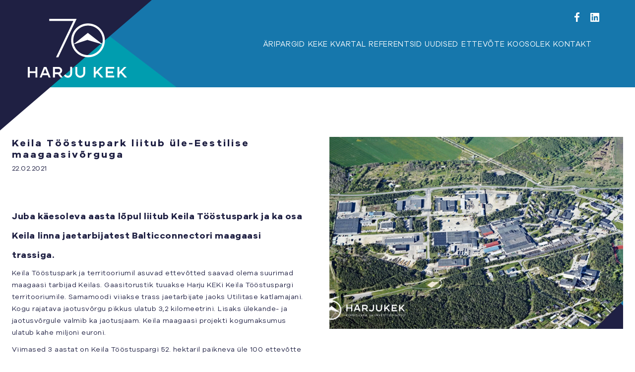

--- FILE ---
content_type: text/html; charset=UTF-8
request_url: https://harjukek.ee/news/maagaasivork/
body_size: 15004
content:
<!DOCTYPE html>
<html lang="et" class="no-js">
	<head>
		<meta charset="UTF-8">
		<title>Keila Tööstuspark liitub üle-Eestilise maagaasivõrguga - HARJU KEK</title>
		<meta http-equiv="X-UA-Compatible" content="IE=edge,chrome=1">
		<meta name="viewport" content="width=device-width, initial-scale=1.0">

		<meta name='robots' content='index, follow, max-image-preview:large, max-snippet:-1, max-video-preview:-1' />

	<!-- This site is optimized with the Yoast SEO plugin v26.8 - https://yoast.com/product/yoast-seo-wordpress/ -->
	<meta name="description" content="Keila Tööstuspark liitub üle-eestilise maagiaasivõrguga. Balticconnector maagaasi trass Keilas. www.harjukek.ee/keila." />
	<link rel="canonical" href="https://harjukek.ee/news/maagaasivork/" />
	<meta property="og:locale" content="et_EE" />
	<meta property="og:type" content="article" />
	<meta property="og:title" content="Keila Tööstuspark liitub üle-Eestilise maagaasivõrguga - HARJU KEK" />
	<meta property="og:description" content="Keila Tööstuspark liitub üle-eestilise maagiaasivõrguga. Balticconnector maagaasi trass Keilas. www.harjukek.ee/keila." />
	<meta property="og:url" content="https://harjukek.ee/news/maagaasivork/" />
	<meta property="og:site_name" content="Harjukek" />
	<meta property="article:modified_time" content="2021-03-25T14:36:34+00:00" />
	<meta property="og:image" content="https://harjukek.ee/wp-content/uploads/2021/02/Keila_Toostuspark_pilt_droon-allikas-Maaamet-1920x1066.jpg" />
	<meta property="og:image:width" content="2486" />
	<meta property="og:image:height" content="1380" />
	<meta property="og:image:type" content="image/jpeg" />
	<meta name="twitter:card" content="summary_large_image" />
	<meta name="twitter:label1" content="Est. reading time" />
	<meta name="twitter:data1" content="1 minut" />
	<script type="application/ld+json" class="yoast-schema-graph">{"@context":"https://schema.org","@graph":[{"@type":"WebPage","@id":"https://harjukek.ee/news/maagaasivork/","url":"https://harjukek.ee/news/maagaasivork/","name":"Keila Tööstuspark liitub üle-Eestilise maagaasivõrguga - HARJU KEK","isPartOf":{"@id":"https://harjukek.ee/#website"},"primaryImageOfPage":{"@id":"https://harjukek.ee/news/maagaasivork/#primaryimage"},"image":{"@id":"https://harjukek.ee/news/maagaasivork/#primaryimage"},"thumbnailUrl":"https://harjukek.ee/wp-content/uploads/2021/02/Keila_Toostuspark_pilt_droon-allikas-Maaamet-1920x1066.jpg","datePublished":"2021-02-22T06:49:20+00:00","dateModified":"2021-03-25T14:36:34+00:00","description":"Keila Tööstuspark liitub üle-eestilise maagiaasivõrguga. Balticconnector maagaasi trass Keilas. www.harjukek.ee/keila.","breadcrumb":{"@id":"https://harjukek.ee/news/maagaasivork/#breadcrumb"},"inLanguage":"et","potentialAction":[{"@type":"ReadAction","target":["https://harjukek.ee/news/maagaasivork/"]}]},{"@type":"ImageObject","inLanguage":"et","@id":"https://harjukek.ee/news/maagaasivork/#primaryimage","url":"https://harjukek.ee/wp-content/uploads/2021/02/Keila_Toostuspark_pilt_droon-allikas-Maaamet-1920x1066.jpg","contentUrl":"https://harjukek.ee/wp-content/uploads/2021/02/Keila_Toostuspark_pilt_droon-allikas-Maaamet-1920x1066.jpg","width":2486,"height":1380,"caption":"Keila Tööstupark Keila, 48h. Üle 100 ettevõtte. Omanik-haldaja Harju KEK."},{"@type":"BreadcrumbList","@id":"https://harjukek.ee/news/maagaasivork/#breadcrumb","itemListElement":[{"@type":"ListItem","position":1,"name":"Home","item":"https://harjukek.ee/"},{"@type":"ListItem","position":2,"name":"News","item":"https://harjukek.ee/news/"},{"@type":"ListItem","position":3,"name":"Keila Tööstuspark liitub üle-Eestilise maagaasivõrguga"}]},{"@type":"WebSite","@id":"https://harjukek.ee/#website","url":"https://harjukek.ee/","name":"Harjukek","description":"Kogenuim ja suurim &auml;rikinnisvara arendaja Eestis.","publisher":{"@id":"https://harjukek.ee/#organization"},"potentialAction":[{"@type":"SearchAction","target":{"@type":"EntryPoint","urlTemplate":"https://harjukek.ee/?s={search_term_string}"},"query-input":{"@type":"PropertyValueSpecification","valueRequired":true,"valueName":"search_term_string"}}],"inLanguage":"et"},{"@type":"Organization","@id":"https://harjukek.ee/#organization","name":"Harjukek","url":"https://harjukek.ee/","logo":{"@type":"ImageObject","inLanguage":"et","@id":"https://harjukek.ee/#/schema/logo/image/","url":"https://harjukek.ee/wp-content/uploads/2021/03/harjukek_logo.svg","contentUrl":"https://harjukek.ee/wp-content/uploads/2021/03/harjukek_logo.svg","width":291,"height":67,"caption":"Harjukek"},"image":{"@id":"https://harjukek.ee/#/schema/logo/image/"}}]}</script>
	<!-- / Yoast SEO plugin. -->


<link rel='dns-prefetch' href='//www.google.com' />

<link rel="alternate" title="oEmbed (JSON)" type="application/json+oembed" href="https://harjukek.ee/wp-json/oembed/1.0/embed?url=https%3A%2F%2Fharjukek.ee%2Fnews%2Fmaagaasivork%2F" />
<link rel="alternate" title="oEmbed (XML)" type="text/xml+oembed" href="https://harjukek.ee/wp-json/oembed/1.0/embed?url=https%3A%2F%2Fharjukek.ee%2Fnews%2Fmaagaasivork%2F&#038;format=xml" />
<style id='wp-img-auto-sizes-contain-inline-css' type='text/css'>
img:is([sizes=auto i],[sizes^="auto," i]){contain-intrinsic-size:3000px 1500px}
/*# sourceURL=wp-img-auto-sizes-contain-inline-css */
</style>
<link rel='stylesheet' id='wp-block-library-css' href='https://harjukek.ee/wp-includes/css/dist/block-library/style.min.css?ver=6.9' type='text/css' media='all' />
<style id='wp-block-heading-inline-css' type='text/css'>
h1:where(.wp-block-heading).has-background,h2:where(.wp-block-heading).has-background,h3:where(.wp-block-heading).has-background,h4:where(.wp-block-heading).has-background,h5:where(.wp-block-heading).has-background,h6:where(.wp-block-heading).has-background{padding:1.25em 2.375em}h1.has-text-align-left[style*=writing-mode]:where([style*=vertical-lr]),h1.has-text-align-right[style*=writing-mode]:where([style*=vertical-rl]),h2.has-text-align-left[style*=writing-mode]:where([style*=vertical-lr]),h2.has-text-align-right[style*=writing-mode]:where([style*=vertical-rl]),h3.has-text-align-left[style*=writing-mode]:where([style*=vertical-lr]),h3.has-text-align-right[style*=writing-mode]:where([style*=vertical-rl]),h4.has-text-align-left[style*=writing-mode]:where([style*=vertical-lr]),h4.has-text-align-right[style*=writing-mode]:where([style*=vertical-rl]),h5.has-text-align-left[style*=writing-mode]:where([style*=vertical-lr]),h5.has-text-align-right[style*=writing-mode]:where([style*=vertical-rl]),h6.has-text-align-left[style*=writing-mode]:where([style*=vertical-lr]),h6.has-text-align-right[style*=writing-mode]:where([style*=vertical-rl]){rotate:180deg}
/*# sourceURL=https://harjukek.ee/wp-includes/blocks/heading/style.min.css */
</style>
<style id='wp-block-paragraph-inline-css' type='text/css'>
.is-small-text{font-size:.875em}.is-regular-text{font-size:1em}.is-large-text{font-size:2.25em}.is-larger-text{font-size:3em}.has-drop-cap:not(:focus):first-letter{float:left;font-size:8.4em;font-style:normal;font-weight:100;line-height:.68;margin:.05em .1em 0 0;text-transform:uppercase}body.rtl .has-drop-cap:not(:focus):first-letter{float:none;margin-left:.1em}p.has-drop-cap.has-background{overflow:hidden}:root :where(p.has-background){padding:1.25em 2.375em}:where(p.has-text-color:not(.has-link-color)) a{color:inherit}p.has-text-align-left[style*="writing-mode:vertical-lr"],p.has-text-align-right[style*="writing-mode:vertical-rl"]{rotate:180deg}
/*# sourceURL=https://harjukek.ee/wp-includes/blocks/paragraph/style.min.css */
</style>
<style id='global-styles-inline-css' type='text/css'>
:root{--wp--preset--aspect-ratio--square: 1;--wp--preset--aspect-ratio--4-3: 4/3;--wp--preset--aspect-ratio--3-4: 3/4;--wp--preset--aspect-ratio--3-2: 3/2;--wp--preset--aspect-ratio--2-3: 2/3;--wp--preset--aspect-ratio--16-9: 16/9;--wp--preset--aspect-ratio--9-16: 9/16;--wp--preset--color--black: #000000;--wp--preset--color--cyan-bluish-gray: #abb8c3;--wp--preset--color--white: #ffffff;--wp--preset--color--pale-pink: #f78da7;--wp--preset--color--vivid-red: #cf2e2e;--wp--preset--color--luminous-vivid-orange: #ff6900;--wp--preset--color--luminous-vivid-amber: #fcb900;--wp--preset--color--light-green-cyan: #7bdcb5;--wp--preset--color--vivid-green-cyan: #00d084;--wp--preset--color--pale-cyan-blue: #8ed1fc;--wp--preset--color--vivid-cyan-blue: #0693e3;--wp--preset--color--vivid-purple: #9b51e0;--wp--preset--gradient--vivid-cyan-blue-to-vivid-purple: linear-gradient(135deg,rgb(6,147,227) 0%,rgb(155,81,224) 100%);--wp--preset--gradient--light-green-cyan-to-vivid-green-cyan: linear-gradient(135deg,rgb(122,220,180) 0%,rgb(0,208,130) 100%);--wp--preset--gradient--luminous-vivid-amber-to-luminous-vivid-orange: linear-gradient(135deg,rgb(252,185,0) 0%,rgb(255,105,0) 100%);--wp--preset--gradient--luminous-vivid-orange-to-vivid-red: linear-gradient(135deg,rgb(255,105,0) 0%,rgb(207,46,46) 100%);--wp--preset--gradient--very-light-gray-to-cyan-bluish-gray: linear-gradient(135deg,rgb(238,238,238) 0%,rgb(169,184,195) 100%);--wp--preset--gradient--cool-to-warm-spectrum: linear-gradient(135deg,rgb(74,234,220) 0%,rgb(151,120,209) 20%,rgb(207,42,186) 40%,rgb(238,44,130) 60%,rgb(251,105,98) 80%,rgb(254,248,76) 100%);--wp--preset--gradient--blush-light-purple: linear-gradient(135deg,rgb(255,206,236) 0%,rgb(152,150,240) 100%);--wp--preset--gradient--blush-bordeaux: linear-gradient(135deg,rgb(254,205,165) 0%,rgb(254,45,45) 50%,rgb(107,0,62) 100%);--wp--preset--gradient--luminous-dusk: linear-gradient(135deg,rgb(255,203,112) 0%,rgb(199,81,192) 50%,rgb(65,88,208) 100%);--wp--preset--gradient--pale-ocean: linear-gradient(135deg,rgb(255,245,203) 0%,rgb(182,227,212) 50%,rgb(51,167,181) 100%);--wp--preset--gradient--electric-grass: linear-gradient(135deg,rgb(202,248,128) 0%,rgb(113,206,126) 100%);--wp--preset--gradient--midnight: linear-gradient(135deg,rgb(2,3,129) 0%,rgb(40,116,252) 100%);--wp--preset--font-size--small: 13px;--wp--preset--font-size--medium: 20px;--wp--preset--font-size--large: 36px;--wp--preset--font-size--x-large: 42px;--wp--preset--spacing--20: 0.44rem;--wp--preset--spacing--30: 0.67rem;--wp--preset--spacing--40: 1rem;--wp--preset--spacing--50: 1.5rem;--wp--preset--spacing--60: 2.25rem;--wp--preset--spacing--70: 3.38rem;--wp--preset--spacing--80: 5.06rem;--wp--preset--shadow--natural: 6px 6px 9px rgba(0, 0, 0, 0.2);--wp--preset--shadow--deep: 12px 12px 50px rgba(0, 0, 0, 0.4);--wp--preset--shadow--sharp: 6px 6px 0px rgba(0, 0, 0, 0.2);--wp--preset--shadow--outlined: 6px 6px 0px -3px rgb(255, 255, 255), 6px 6px rgb(0, 0, 0);--wp--preset--shadow--crisp: 6px 6px 0px rgb(0, 0, 0);}:where(.is-layout-flex){gap: 0.5em;}:where(.is-layout-grid){gap: 0.5em;}body .is-layout-flex{display: flex;}.is-layout-flex{flex-wrap: wrap;align-items: center;}.is-layout-flex > :is(*, div){margin: 0;}body .is-layout-grid{display: grid;}.is-layout-grid > :is(*, div){margin: 0;}:where(.wp-block-columns.is-layout-flex){gap: 2em;}:where(.wp-block-columns.is-layout-grid){gap: 2em;}:where(.wp-block-post-template.is-layout-flex){gap: 1.25em;}:where(.wp-block-post-template.is-layout-grid){gap: 1.25em;}.has-black-color{color: var(--wp--preset--color--black) !important;}.has-cyan-bluish-gray-color{color: var(--wp--preset--color--cyan-bluish-gray) !important;}.has-white-color{color: var(--wp--preset--color--white) !important;}.has-pale-pink-color{color: var(--wp--preset--color--pale-pink) !important;}.has-vivid-red-color{color: var(--wp--preset--color--vivid-red) !important;}.has-luminous-vivid-orange-color{color: var(--wp--preset--color--luminous-vivid-orange) !important;}.has-luminous-vivid-amber-color{color: var(--wp--preset--color--luminous-vivid-amber) !important;}.has-light-green-cyan-color{color: var(--wp--preset--color--light-green-cyan) !important;}.has-vivid-green-cyan-color{color: var(--wp--preset--color--vivid-green-cyan) !important;}.has-pale-cyan-blue-color{color: var(--wp--preset--color--pale-cyan-blue) !important;}.has-vivid-cyan-blue-color{color: var(--wp--preset--color--vivid-cyan-blue) !important;}.has-vivid-purple-color{color: var(--wp--preset--color--vivid-purple) !important;}.has-black-background-color{background-color: var(--wp--preset--color--black) !important;}.has-cyan-bluish-gray-background-color{background-color: var(--wp--preset--color--cyan-bluish-gray) !important;}.has-white-background-color{background-color: var(--wp--preset--color--white) !important;}.has-pale-pink-background-color{background-color: var(--wp--preset--color--pale-pink) !important;}.has-vivid-red-background-color{background-color: var(--wp--preset--color--vivid-red) !important;}.has-luminous-vivid-orange-background-color{background-color: var(--wp--preset--color--luminous-vivid-orange) !important;}.has-luminous-vivid-amber-background-color{background-color: var(--wp--preset--color--luminous-vivid-amber) !important;}.has-light-green-cyan-background-color{background-color: var(--wp--preset--color--light-green-cyan) !important;}.has-vivid-green-cyan-background-color{background-color: var(--wp--preset--color--vivid-green-cyan) !important;}.has-pale-cyan-blue-background-color{background-color: var(--wp--preset--color--pale-cyan-blue) !important;}.has-vivid-cyan-blue-background-color{background-color: var(--wp--preset--color--vivid-cyan-blue) !important;}.has-vivid-purple-background-color{background-color: var(--wp--preset--color--vivid-purple) !important;}.has-black-border-color{border-color: var(--wp--preset--color--black) !important;}.has-cyan-bluish-gray-border-color{border-color: var(--wp--preset--color--cyan-bluish-gray) !important;}.has-white-border-color{border-color: var(--wp--preset--color--white) !important;}.has-pale-pink-border-color{border-color: var(--wp--preset--color--pale-pink) !important;}.has-vivid-red-border-color{border-color: var(--wp--preset--color--vivid-red) !important;}.has-luminous-vivid-orange-border-color{border-color: var(--wp--preset--color--luminous-vivid-orange) !important;}.has-luminous-vivid-amber-border-color{border-color: var(--wp--preset--color--luminous-vivid-amber) !important;}.has-light-green-cyan-border-color{border-color: var(--wp--preset--color--light-green-cyan) !important;}.has-vivid-green-cyan-border-color{border-color: var(--wp--preset--color--vivid-green-cyan) !important;}.has-pale-cyan-blue-border-color{border-color: var(--wp--preset--color--pale-cyan-blue) !important;}.has-vivid-cyan-blue-border-color{border-color: var(--wp--preset--color--vivid-cyan-blue) !important;}.has-vivid-purple-border-color{border-color: var(--wp--preset--color--vivid-purple) !important;}.has-vivid-cyan-blue-to-vivid-purple-gradient-background{background: var(--wp--preset--gradient--vivid-cyan-blue-to-vivid-purple) !important;}.has-light-green-cyan-to-vivid-green-cyan-gradient-background{background: var(--wp--preset--gradient--light-green-cyan-to-vivid-green-cyan) !important;}.has-luminous-vivid-amber-to-luminous-vivid-orange-gradient-background{background: var(--wp--preset--gradient--luminous-vivid-amber-to-luminous-vivid-orange) !important;}.has-luminous-vivid-orange-to-vivid-red-gradient-background{background: var(--wp--preset--gradient--luminous-vivid-orange-to-vivid-red) !important;}.has-very-light-gray-to-cyan-bluish-gray-gradient-background{background: var(--wp--preset--gradient--very-light-gray-to-cyan-bluish-gray) !important;}.has-cool-to-warm-spectrum-gradient-background{background: var(--wp--preset--gradient--cool-to-warm-spectrum) !important;}.has-blush-light-purple-gradient-background{background: var(--wp--preset--gradient--blush-light-purple) !important;}.has-blush-bordeaux-gradient-background{background: var(--wp--preset--gradient--blush-bordeaux) !important;}.has-luminous-dusk-gradient-background{background: var(--wp--preset--gradient--luminous-dusk) !important;}.has-pale-ocean-gradient-background{background: var(--wp--preset--gradient--pale-ocean) !important;}.has-electric-grass-gradient-background{background: var(--wp--preset--gradient--electric-grass) !important;}.has-midnight-gradient-background{background: var(--wp--preset--gradient--midnight) !important;}.has-small-font-size{font-size: var(--wp--preset--font-size--small) !important;}.has-medium-font-size{font-size: var(--wp--preset--font-size--medium) !important;}.has-large-font-size{font-size: var(--wp--preset--font-size--large) !important;}.has-x-large-font-size{font-size: var(--wp--preset--font-size--x-large) !important;}
/*# sourceURL=global-styles-inline-css */
</style>

<style id='classic-theme-styles-inline-css' type='text/css'>
/*! This file is auto-generated */
.wp-block-button__link{color:#fff;background-color:#32373c;border-radius:9999px;box-shadow:none;text-decoration:none;padding:calc(.667em + 2px) calc(1.333em + 2px);font-size:1.125em}.wp-block-file__button{background:#32373c;color:#fff;text-decoration:none}
/*# sourceURL=/wp-includes/css/classic-themes.min.css */
</style>
<link rel='stylesheet' id='wpml-legacy-horizontal-list-0-css' href='https://harjukek.ee/wp-content/plugins/sitepress-multilingual-cms/templates/language-switchers/legacy-list-horizontal/style.min.css?ver=1' type='text/css' media='all' />
<link data-minify="1" rel='stylesheet' id='cms-navigation-style-base-css' href='https://harjukek.ee/wp-content/cache/min/1/wp-content/plugins/wpml-cms-nav/res/css/cms-navigation-base.css?ver=1764243915' type='text/css' media='screen' />
<link data-minify="1" rel='stylesheet' id='cms-navigation-style-css' href='https://harjukek.ee/wp-content/cache/min/1/wp-content/plugins/wpml-cms-nav/res/css/cms-navigation.css?ver=1764243915' type='text/css' media='screen' />
<link rel='stylesheet' id='bootstrap-css' href='https://harjukek.ee/wp-content/themes/harjukek/assets/css/bootstrap.min.css?ver=6.9' type='text/css' media='all' />
<link data-minify="1" rel='stylesheet' id='styles-css' href='https://harjukek.ee/wp-content/cache/min/1/wp-content/themes/harjukek/scss/css/styles.css?ver=1764243915' type='text/css' media='all' />
<link rel='stylesheet' id='fancybox-css' href='https://harjukek.ee/wp-content/themes/harjukek/assets/css/jquery.fancybox.min.css?ver=6.9' type='text/css' media='all' />
<link data-minify="1" rel='stylesheet' id='single-news-css' href='https://harjukek.ee/wp-content/cache/min/1/wp-content/themes/harjukek/scss/css/single-news.css?ver=1764245273' type='text/css' media='all' />
<script type="text/javascript" src="https://harjukek.ee/wp-includes/js/jquery/jquery.min.js?ver=3.7.1" id="jquery-core-js"></script>
<script type="text/javascript" src="https://harjukek.ee/wp-includes/js/jquery/jquery-migrate.min.js?ver=3.4.1" id="jquery-migrate-js"></script>
<script type="text/javascript" src="https://harjukek.ee/wp-content/themes/harjukek/assets/js/bootstrap.bundle.min.js?ver=6.9" id="bootstrap-js"></script>
<script data-minify="1" type="text/javascript" src="https://harjukek.ee/wp-content/cache/min/1/wp-content/themes/harjukek/js/script.js?ver=1764243915" id="script-js"></script>
<link rel="https://api.w.org/" href="https://harjukek.ee/wp-json/" /><link rel="alternate" title="JSON" type="application/json" href="https://harjukek.ee/wp-json/wp/v2/news/439" /><meta name="generator" content="WPML ver:4.8.5 stt:1,15;" />
<link rel="icon" href="https://harjukek.ee/wp-content/uploads/2023/02/Keila-Keskus_logo_roosa_RGB-150x150.png" sizes="32x32" />
<link rel="icon" href="https://harjukek.ee/wp-content/uploads/2023/02/Keila-Keskus_logo_roosa_RGB-360x360.png" sizes="192x192" />
<link rel="apple-touch-icon" href="https://harjukek.ee/wp-content/uploads/2023/02/Keila-Keskus_logo_roosa_RGB-360x360.png" />
<meta name="msapplication-TileImage" content="https://harjukek.ee/wp-content/uploads/2023/02/Keila-Keskus_logo_roosa_RGB-360x360.png" />
<noscript><style id="rocket-lazyload-nojs-css">.rll-youtube-player, [data-lazy-src]{display:none !important;}</style></noscript>
        <link rel="apple-touch-icon" sizes="57x57" href="https://harjukek.ee/wp-content/themes/harjukek/images/favicon/apple-icon-57x57.png">
        <link rel="apple-touch-icon" sizes="60x60" href="https://harjukek.ee/wp-content/themes/harjukek/images/favicon/apple-icon-60x60.png">
        <link rel="apple-touch-icon" sizes="72x72" href="https://harjukek.ee/wp-content/themes/harjukek/images/favicon/apple-icon-72x72.png">
        <link rel="apple-touch-icon" sizes="76x76" href="https://harjukek.ee/wp-content/themes/harjukek/images/favicon/apple-icon-76x76.png">
        <link rel="apple-touch-icon" sizes="114x114" href="https://harjukek.ee/wp-content/themes/harjukek/images/favicon/apple-icon-114x114.png">
        <link rel="apple-touch-icon" sizes="120x120" href="https://harjukek.ee/wp-content/themes/harjukek/images/favicon/apple-icon-120x120.png">
        <link rel="apple-touch-icon" sizes="144x144" href="https://harjukek.ee/wp-content/themes/harjukek/images/favicon/apple-icon-144x144.png">
        <link rel="apple-touch-icon" sizes="152x152" href="https://harjukek.ee/wp-content/themes/harjukek/images/favicon/apple-icon-152x152.png">
        <link rel="apple-touch-icon" sizes="180x180" href="https://harjukek.ee/wp-content/themes/harjukek/images/favicon/apple-icon-180x180.png">
        <link rel="icon" type="image/png" sizes="192x192"  href="https://harjukek.ee/wp-content/themes/harjukek/images/favicon/android-icon-192x192.png">
        <link rel="icon" type="image/png" sizes="32x32" href="https://harjukek.ee/wp-content/themes/harjukek/images/favicon/favicon-32x32.png">
        <link rel="icon" type="image/png" sizes="96x96" href="https://harjukek.ee/wp-content/themes/harjukek/images/favicon/favicon-96x96.png">
        <link rel="icon" type="image/png" sizes="16x16" href="https://harjukek.ee/wp-content/themes/harjukek/images/favicon/favicon-16x16.png">
        <link rel="manifest" href="https://harjukek.ee/wp-content/themes/harjukek/images/favicon/manifest.json">
        <meta name="msapplication-TileColor" content="#ffffff">
        <meta name="msapplication-TileImage" content="https://harjukek.ee/wp-content/themes/harjukek/images/favicon/ms-icon-144x144.png">
        <meta name="theme-color" content="#ffffff">

		<link rel="preload" href="https://harjukek.ee/wp-content/themes/harjukek/fonts/Galyon/Galyon-Regular.woff2" as="font" type="font/woff2" crossorigin>
		<link rel="preload" href="https://harjukek.ee/wp-content/themes/harjukek/fonts/Galyon/Galyon-Bold.woff2" as="font" type="font/woff2" crossorigin>
		<link rel="preload" href="https://harjukek.ee/wp-content/themes/harjukek/fonts/Iskry/IskryBold-Bold.woff2" as="font" type="font/woff2" crossorigin>
		<link rel="preload" href="https://harjukek.ee/wp-content/themes/harjukek/fonts/Rubik/Rubik-Light.woff2" as="font" type="font/woff2" crossorigin>
		
				<!-- Google Tag Manager -->
<script>(function(w,d,s,l,i){w[l]=w[l]||[];w[l].push({'gtm.start':
new Date().getTime(),event:'gtm.js'});var f=d.getElementsByTagName(s)[0],
j=d.createElement(s),dl=l!='dataLayer'?'&l='+l:'';j.async=true;j.src=
'https://www.googletagmanager.com/gtm.js?id='+i+dl;f.parentNode.insertBefore(j,f);
})(window,document,'script','dataLayer','GTM-TWHVHB3');</script>
<!-- End Google Tag Manager -->	<meta name="generator" content="WP Rocket 3.20.3" data-wpr-features="wpr_minify_js wpr_lazyload_images wpr_lazyload_iframes wpr_image_dimensions wpr_minify_css wpr_preload_links wpr_desktop" /></head>
	<body class="wp-singular news-template-default single single-news postid-439 wp-custom-logo wp-theme-harjukek maagaasivork">
		
		<header data-rocket-location-hash="a958a4e02512def1962799edcb763194">
			<!-- 				<div id="cookies">
					<div class="cookies_container d-flex align-items-center">
						<div class="cookies_text">
							<p>Meie veebilehe kasutamise jätkamisega nõustute küpsiste kasutamisega.<br />
Kui soovite keelata küpsiste salvestamist teie seadmesse, kohandage palun oma brauseri turvaseadeid.</p>
						</div>
						<a id="cookies_accept" class="btn" href="#privacy-policy">Loe lähemalt</a>
						<div id="cookies_close" class="close"><span></span><span></span></div>
					</div>
				</div>
			 -->

            <div data-rocket-location-hash="e2356a0353e57cb7cc5c3a79a07d3cc6" class="header_container_wrapper">
                                    <div data-rocket-location-hash="6bd79b39fdc36a7dff40f6c7daa73eca" class="header_social_media d-flex justify-content-end">
                                                                                <a href="https://www.facebook.com/harjukek" target="_blank">
                                <img width="10" height="19" class="no-lazy" src="https://harjukek.ee/wp-content/themes/harjukek//images/icons/fb_white.svg" alt="Social Media Icon">
                            </a>
                                                                                <a href="https://www.linkedin.com/company/harju-kek/" target="_blank">
                                <img width="18" height="18" class="no-lazy" src="https://harjukek.ee/wp-content/themes/harjukek//images/icons/lin_white.svg" alt="Social Media Icon">
                            </a>
                                            </div>
                
                <span class="triangle darkblue"></span>
                <span class="triangle turqoise"></span>

                <div data-rocket-location-hash="2b90f3fb35ebf28da0404ae258db175c" class="header_container_outer d-flex justify-content-center align-items-center">
                    <div class="header_container d-flex justify-content-between align-items-center">
                                                    <a id="home_url" href="https://harjukek.ee">
                                <img width="291" height="173" class="no-lazy" src="https://harjukek.ee/wp-content/uploads/2025/10/Group-1_vh.svg" alt="Logo" />
                            </a>
                        
                        <div class="header_wrapper">
                            <div class="d-flex menu_wrap">
                                <div id="header_menu">
                                    <ul><li id="menu-item-125" class="menu-item menu-item-type-post_type menu-item-object-page menu-item-125"><a href="https://harjukek.ee/aripargid/">Äripargid</a></li>
<li id="menu-item-2403" class="menu-item menu-item-type-post_type menu-item-object-page menu-item-2403"><a href="https://harjukek.ee/keke-kvartal/">KEKE Kvartal</a></li>
<li id="menu-item-55" class="menu-item menu-item-type-post_type menu-item-object-page menu-item-55"><a href="https://harjukek.ee/kliendid/">Referentsid</a></li>
<li id="menu-item-434" class="menu-item menu-item-type-post_type menu-item-object-page menu-item-434"><a href="https://harjukek.ee/uudised/">Uudised</a></li>
<li id="menu-item-191" class="menu-item menu-item-type-post_type menu-item-object-page menu-item-191"><a href="https://harjukek.ee/ettevottest/">Ettevõte</a></li>
<li id="menu-item-2708" class="menu-item menu-item-type-custom menu-item-object-custom menu-item-2708"><a href="https://harjukek.ee/news/aktsionaride-korraline-uldkoosolek-22-mai-2025/">Koosolek</a></li>
<li id="menu-item-290" class="menu-item menu-item-type-post_type menu-item-object-page menu-item-290"><a href="https://harjukek.ee/kontakt/">Kontakt</a></li>
</ul>                                </div>
                                <div class="lang_switcher">
                                    <div class="language_switcher d-flex align-items-center"></div></div>                                </div>
                                                            </div>
                        </div>
                    </div>
                </div>
                <div data-rocket-location-hash="1e21b5f7e0607ca14de9d88dd90eced1" class="hamburger hamburger--squeeze js-hamburger">
                    <div data-rocket-location-hash="6fc5b1279e9c3b15636c92cbad1cbdf5" class="hamburger-box">
                        <div class="hamburger-inner"></div>
                    </div>
                </div>
            </div>

            <div data-rocket-location-hash="5276d6a971357b7d38edc97b8ae16e6f" class="header_sticky">
                <div data-rocket-location-hash="8739426eeb88195484b2e374c39dd487" class="header_container_wrapper">
                    <span class="triangle darkblue"></span>
                    <span class="triangle turqoise"></span>

                    <div class="header_container_outer d-flex justify-content-center align-items-center">
                        <div class="header_container d-flex justify-content-between align-items-center">
                                                            <a id="home_url" href="https://harjukek.ee">
                                    <img width="291" height="173" class="no-lazy" src="https://harjukek.ee/wp-content/uploads/2025/10/Group-1_vh.svg" alt="Logo" />
                                </a>
                            
                            <div class="header_wrapper">
                                <div class="d-flex menu_wrap">
                                    <div id="header_menu">
                                        <ul><li class="menu-item menu-item-type-post_type menu-item-object-page menu-item-125"><a href="https://harjukek.ee/aripargid/">Äripargid</a></li>
<li class="menu-item menu-item-type-post_type menu-item-object-page menu-item-2403"><a href="https://harjukek.ee/keke-kvartal/">KEKE Kvartal</a></li>
<li class="menu-item menu-item-type-post_type menu-item-object-page menu-item-55"><a href="https://harjukek.ee/kliendid/">Referentsid</a></li>
<li class="menu-item menu-item-type-post_type menu-item-object-page menu-item-434"><a href="https://harjukek.ee/uudised/">Uudised</a></li>
<li class="menu-item menu-item-type-post_type menu-item-object-page menu-item-191"><a href="https://harjukek.ee/ettevottest/">Ettevõte</a></li>
<li class="menu-item menu-item-type-custom menu-item-object-custom menu-item-2708"><a href="https://harjukek.ee/news/aktsionaride-korraline-uldkoosolek-22-mai-2025/">Koosolek</a></li>
<li class="menu-item menu-item-type-post_type menu-item-object-page menu-item-290"><a href="https://harjukek.ee/kontakt/">Kontakt</a></li>
</ul>                                    </div>

                                                                            <div class="header_social_media d-flex justify-content-end">
                                                                                                                                            <a href="https://www.facebook.com/harjukek" target="_blank">
                                                    <img width="10" height="19" class="no-lazy" src="https://harjukek.ee/wp-content/themes/harjukek/images/icons/fb_white.svg" alt="Social Media Icon">
                                                </a>
                                                                                                                                            <a href="https://www.linkedin.com/company/harju-kek/" target="_blank">
                                                    <img width="18" height="18" class="no-lazy" src="https://harjukek.ee/wp-content/themes/harjukek/images/icons/lin_white.svg" alt="Social Media Icon">
                                                </a>
                                                                                    </div>
                                    
                                    <div class="lang_switcher">
                                        <div class="language_switcher d-flex align-items-center"></div></div>                                    </div>
                                                                    </div>
                            </div>
                        </div>
                    </div>
                    <div data-rocket-location-hash="d5d5b3d397cfcc79b0b93da697a0baee" class="hamburger hamburger--squeeze js-hamburger">
                        <div class="hamburger-box">
                            <div class="hamburger-inner"></div>
                        </div>
                    </div>
                </div>
            </div>
		</header>
							<div data-rocket-location-hash="5d85493063b2e914be7e0a1761b940f8" id="privacy_policy" data-hash="privacy_policy">
				<div data-rocket-location-hash="ca5df16ca29a318225f9c3b3f06166fa" class="content_window">
					<div data-rocket-location-hash="65fb765a37375330e95e3312f4f03084" class="close"><span></span><span></span></div>
					<div data-rocket-location-hash="4aedcb7413e16821e31f396f71eb9668" class="content"><h2 style="text-align: center;">PRIVAATSUSPOLIITIKA JA ISIKUANDMETE TÖÖTLEMINE</h2>
<h3>Vastutav andmetöötleja</h3>
<ul>
<li>HARJU KEK AS</li>
<li>Reg 10029482</li>
<li>Aadress Järve tn 2, Tallinn</li>
<li>Tel 6 74 75 00</li>
<li>E-mail <a href="mailto:info@harjukek.ee">info@harjukek.ee</a></li>
</ul>
<h3>Mõisted</h3>
<p>Vastutav töötleja on füüsiline või juriidiline isik, avaliku sektori asutus, amet või muu organ, kes määrab kindlaks isikuandmete töötlemise eesmärgid ja vahendid.</p>
<p>Volitatud töötleja on füüsiline või juriidiline isik, avaliku sektori asutus, amet või muu organ, kes töötleb isikuandmeid vastutava töötleja nimel;</p>
<p>Isikuandmed on igasugune teave tuvastatud või tuvastatava füüsilise isiku (“andmesubjekti”) kohta; tuvastatav füüsiline isik on isik, keda saab otseselt või kaudselt tuvastada, eelkõige sellise identifitseerimistunnuse põhjal nagu nimi, isikukood, asukohateave, võrguidentifikaator või selle füüsilise isiku ühe või mitme füüsilise, füsioloogilise, geneetilise, vaimse, majandusliku,<br />
kultuurilise või sotsiaalse tunnuse põhjal;</p>
<p>Isikuandmete töötlemine – isikuandmete või nende kogumitega tehtav automatiseeritud või automatiseerimata toiming või toimingute kogum, nagu kogumine, dokumenteerimine, korrastamine, struktureerimine, säilitamine, kohandamine ja muutmine, päringute tegemine, lugemine, kasutamine, edastamise, levitamise või muul moel kättesaadavaks tegemise teel avalikustamine, ühitamine või ühendamine, piiramine, kustutamine või hävitamine;</p>
<p>“Küpsis” (cookie) on väike tekstifail, mida veebileht salvestab sinu arvutisse või nutiseadmesse, kui külastad meie veebilehte. See võimaldab talletada infot eelistuste kohta, nii et sa ei pea seda lehte taas külastades või lehti sirvides uuesti valikuid tegema.</p>
<h3>Milliseid isikuandmeid ning mis eesmärgil me kogume?</h3>
<p>Juhul kui soovite kodulehe kaudu saada mõne teenuse kohta rohkem teavet, siis kogume ja töötleme järgnevaid isikuandmeid Harju KEK AS kogub järgmisi andmeid:</p>
<ul>
<li>Nimi</li>
<li>E-posti aadress</li>
<li>Telefoninumber</li>
<li>Päringu tekst</li>
</ul>
<p>Päringuid on võimalik esitada täites vastava kontaktivormi või saates e-kirja aadressile <a href="mailto:info@harjukeke.ee">info@harjukeke.ee</a>. Pakkumise ettevalmistamiseks kasutame ka krediidiinfo päringust saadud andmeid ettevõtte kohta.</p>
<p>Õiguslik alus taoliseks isikuandmete töötlemiseks on isikuandmete töötlemine andmesubjekti osalusel sõlmitud lepingu täitmiseks või lepingu sõlmimisele eelnevate meetmete võtmiseks vastavalt andmesubjekti taotlusele (GDPR Art 6(1)(b)).</p>
<h3>Veebilehe sirvimise statistika</h3>
<p>Veebilehtede külastamisel kogutakse külastaja kohta isikustamata tehnilisi andmeid.</p>
<p>Tehnilised andmed piirduvad kasutatava arvuti või arvutivõrgu internetiaadressiga (IP-aadress), arvuti veebilehitseja ja operatsioonisüsteemi tarkvaraversiooniga, külastamise aja (kellaaeg, kuupäev, aasta) ja kohaga. IPaadresse ei seota isikut tuvastava teabega.</p>
<p>Ülalpool nimetatud andmete kogumiseks kasutame automatiseeritud tööriista Google Analytics. Kui te ei soovi enda kohta neid andmeid edastada, saate igal ajal keelata oma andmete kogumise Google Analyticsi poolt, nagu on kirjeldatud siin.</p>
<h3>Küpsised</h3>
<p>Meie veebilehed kasutavad küpsiseid pakutavate teenuste kvaliteedi parandamiseks. Kasutame seansiküpsiseid, püsiküpsiseid ja kolmanda isiku küpsiseid (Google Analytics, Facebook):</p>
<p>Uute ja endiste klientide identifitseerimiseks. Sinu eelistuste meelde jätmiseks nagu keel, värvide kontrastid või kirja suurus. Meelde jätmiseks, kas oled (või ei ole) nõustunud meie küpsistega sellel leheküljel. Koguda usaldusväärset informatsiooni lehe külastatavuse kohta, mis võimaldab meil mõõta, kuivõrd leht vastab kasutajate vajadustele ning teha võimalikke parendusi.</p>
<p>Küpsiste lubamine ei ole vältimatult vajalik veebilehe põhifunktsioonide toimimiseks, kuid annab parema lehitsemiskogemuse. Soovi korral võid alati küpsised kustutada või blokeerida, kuid seda tehes ei pruugi veebilehe mõned funktsioonid töötada soovitud viisil.</p>
<p>Arvesta, et mõned küpsised pärinevad kolmandast isikust teenusepakkujalt, kes täidab mõnda neist ülesannetest meie asemel.</p>
<p>Küpsistega seotud informatsiooni ei kasutata sinu isiku tuvastamiseks ning kogutud andmed on meie kontrolli all. Küpsiseid ei kasutata ühekski muuks otstarbeks kui eelnevalt kirjeldatud.</p>
<h3>Kui kaua me andmeid säilitame?</h3>
<p>Veebilehel kogutud isikustamata tehnilisi andmeid säilitatakse tähtajatult.</p>
<p>Isiku- ja kliendiandmeid säilitame nii kaua, kuni see on vajalik:</p>
<ul>
<li>Teenuste ja informatsiooni toimetamiseks</li>
<li>Esitatud päringute puhul suhtlemiseks</li>
<li>Valikute ja õiguste teostamise tagamiseks</li>
</ul>
<h3>Isikuandmete jagamine</h3>
<p>Võime muuta sinu isikuandmed, kliendiandmed või äriinfo kättesaadavaks firmadele, mis pakuvad meie äritegevust toetavaid teenuseid nagu veebilehe analüütikud või klienditeeninduse pakkujad. Need firmad on volitatud kasutama isikuandmeid, kliendiandmeid või äriinfot ainult selleks, et osutada meile teenuseid. Teenusepakkujate valikul jälgime, et teenusepakkuja asuks Euroopa majanduspiirkonnas.</p>
<p>Jagame sinu isikuandmeid, kliendiandmeid või äriinfot kolmandatele isikutele ainult privaatsusteatises kirjeldatud viisil. Me ei müü sinu isikuandmeid kolmandatele isikutele.</p>
<h3>Õigused</h3>
<p>Teatud juhtudel on teil õigus nõuda teie kohta käivate isikuandmete töötlemise piiramist ja õigus esitada vastuväiteid teie kohta käivate isikuandmete töötlemisele.</p>
<p>Kui leiate, et teie privaatsust on kuritarvitatud, siis palume võtta ühendust vastutava andmetöötlejaga. Teil on samuti õigus esitada kaebus selle riigi andmekaitse järelvalveasutusele, kus asub teie alaline elukoht.</p>
<h3>Isikuandmete töötlemiseks antud nõusoleku tagasivõtmine</h3>
<p>Kui Te soovite olla n-ö unustatud, palume Teil sellest meile teada anda kirjutades aadressile <a href="mailto:info@harjukek.ee">info@harjukek.ee</a>. Sooviavalduse alusel eemaldame me Teie päringu(te)ga seotud informatsiooni oma süsteemidest.</p>
</div>
				</div>
			</div>
							<span id="cookies_spacer"></span>
		

<main data-rocket-location-hash="24afdb81ed9b3b5a81ef54762d8df0e3" id="content" class="single_news">
            <div data-rocket-location-hash="e78f661669626b32a35ef61e94e53af1" class="container">
            <div data-rocket-location-hash="2cc841d2806ca2ee6364e99c27dace91" class="row">
                <div class="col-lg-6 col-md-6 col-12 d-flex flex-column justify-content-between">
                    <div class="single_news_content">
                        <h1>Keila Tööstuspark liitub üle-Eestilise maagaasivõrguga</h1>
                        <div class="the_date">
                            <p>22.02.2021</p>
                        </div>
                        
<h2 class="wp-block-heading">Juba käesoleva aasta lõpul liitub Keila Tööstuspark ja ka osa Keila linna jaetarbijatest Balticconnectori maagaasi trassiga.</h2>



<span id="more-439"></span>



<p>Keila Tööstuspark ja territooriumil asuvad ettevõtted saavad olema suurimad maagaasi tarbijad Keilas. Gaasitorustik tuuakse Harju KEKi Keila Tööstuspargi territooriumile. Samamoodi viiakse trass jaetarbijate jaoks Utilitase katlamajani. Kogu rajatava jaotusvõrgu pikkus ulatub 3,2 kilomeetrini. Lisaks ülekande- ja jaotusvõrgule valmib ka jaotusjaam. Keila maagaasi projekti kogumaksumus ulatub kahe miljoni euroni.</p>



<p>Viimased 3 aastat on Keila Tööstuspargi 52. hektaril paikneva üle 100 ettevõtte soojusenergiaga varustamiseks kasutatud kütusena veeldatud maagaasi (LNG), mille kasutusele võtmise eelduseks oli lähiajal maagaasiga liitumine. </p>



<p>LNG kasutamine maagaasi trassi rajamise järgselt lõpetatakse. Uue maagaasi trassi rajamise tulemusena väheneb soojusele kulutatavad summad vähemalt 8% juba 2022 aastal.</p>



<p><strong>Janek Lehtmets, Harju KEKi tegevjuht: &#8220;Keila Tööstuspargi jaoks on tegemist märgilise muutusega taastuvenergia (<a href="https://www.facebook.com/hashtag/rohegaas?__eep__=6&amp;__cft__[0]=AZWJRafilV9TFil1W_LPIfgoVZO71Se7meKvucWl4nnsj4nu8yCAIPTmuYUoHrtBmnGM76Xq8aVMgZ6lWxirwbJCXCK-bHnufQyjmFWFFDiJFQfiHT5jut-_GfnGfCJpq4_sE5tK2H1U-vrAhKwP4A18-YmfrF6h-YBSxn8ihO_ATJSaq3IKTWMSwXQPJEUzSHY&amp;__tn__=*NK-R">#rohegaas</a>) kasutamise suunas, mille teoks saamisele on Harju KEK investeerinud nii aega kui raha mitme aasta jooksul. Uus maagaasi trass loob aluse klientide arvu kasvule kui ka uute klientide tulekule, kes peavad oluliseks kaasaegseid ja paindlikke küttelahendusi.”</strong></p>



<p>Harju KEK</p>
                    </div>
                    <div class="single_news_links d-flex justify-content-between">
                                                <div class="btn back_to">
                            <a href="https://harjukek.ee/uudised/">&lt; TAGASI</a>
                        </div>
                        <div class="post_nav d-flex">
                            	<a rel="prev" class="btn prev" href="https://harjukek.ee/news/uuskasutuskeskus/">&lt; EELMINE</a>	<a rel="next" class="btn next" href="https://harjukek.ee/news/logo/">JÄRGMINE &gt;</a>                        </div>
                    </div>
                </div>
                                    <div class="col-lg-6 col-md-6 col-12">
                        <div class="post_gallery_wrap d-flex flex-column flex-wrap">
															<div class="featured_img d-flex">
									<a data-bg="https://harjukek.ee/wp-content/uploads/2021/02/Keila_Toostuspark_pilt_droon-allikas-Maaamet-1920x1066.jpg" class="bg-center rocket-lazyload" href="https://harjukek.ee/wp-content/uploads/2021/02/Keila_Toostuspark_pilt_droon-allikas-Maaamet-1920x1066.jpg" data-fancybox="post_gallery" style=""></a>
								</div>
														                        </div>
                    </div>
                            </div>
        </div>
    </main>

		<section data-rocket-location-hash="c0373cea5c359dbd3685c1b40c5cb33d" id="contact_us">
			<div data-rocket-location-hash="d41813fee4980beb3a7eacb7c0b429fa" class="container">
				<div data-rocket-location-hash="594e3b65b8bd7e7c7f75f6b27a568936" class="row">
																<div class="col-lg-3 col-md-6 contacts">
							<p>HARJU KEK AS<br />
<a href="tel:6747500">+372 674 7500</a><br />
<a href="mailto:info@harjukek.ee">info@harjukek.ee </a></p>
						</div>
										
																<div class="col-lg-3 col-md-6 txt">
							<p>Harju KEK on pikaajalise kogemusega äri- ja tööstuskinnisvara arendaja Eestis.</p>
						</div>
										
																<div class="col-lg-3 col-md-6 txt">
							<p>Ettevõte tegeleb kinnisvara arendamise, haldamise ja investeeringute juhtimisega.</p>
						</div>
					
																<div class="col-lg-3 col-md-6 links">
							<a id="footer_home_url" href="https://harjukek.ee">
								<img width="269" height="62" src="data:image/svg+xml,%3Csvg%20xmlns='http://www.w3.org/2000/svg'%20viewBox='0%200%20269%2062'%3E%3C/svg%3E" alt="Logo" data-lazy-src="https://harjukek.ee/wp-content/uploads/2021/02/Group-3-Copy.svg"><noscript><img width="269" height="62" src="https://harjukek.ee/wp-content/uploads/2021/02/Group-3-Copy.svg" alt="Logo"></noscript>
							</a>
							<div id="social_urls" class="d-flex justify-content-end">
																										<a href="https://www.facebook.com/harjukek" target="_blank">
										<img width="16" height="31" src="data:image/svg+xml,%3Csvg%20xmlns='http://www.w3.org/2000/svg'%20viewBox='0%200%2016%2031'%3E%3C/svg%3E" alt="Social Media Icon" data-lazy-src="https://harjukek.ee/wp-content/themes/harjukek/images/icons/fb_blue.svg"><noscript><img width="16" height="31" src="https://harjukek.ee/wp-content/themes/harjukek/images/icons/fb_blue.svg" alt="Social Media Icon"></noscript>
									</a>
																										<a href="https://www.linkedin.com/company/harju-kek/" target="_blank">
										<img width="29" height="30" src="data:image/svg+xml,%3Csvg%20xmlns='http://www.w3.org/2000/svg'%20viewBox='0%200%2029%2030'%3E%3C/svg%3E" alt="Social Media Icon" data-lazy-src="https://harjukek.ee/wp-content/themes/harjukek/images/icons/lin_blue.svg"><noscript><img width="29" height="30" src="https://harjukek.ee/wp-content/themes/harjukek/images/icons/lin_blue.svg" alt="Social Media Icon"></noscript>
									</a>
															</div>
						</div>
									</div>
			</div>
		</section>

		<footer data-rocket-location-hash="89e0910d8ec251958f6d15a33e9d83fe">
			<div data-rocket-location-hash="504ea679be4187ce2c96ad18a3ea8a38" class="container">
				<div data-rocket-location-hash="baaaa8653beedfd23b2dc65cba91a900" class="row">
					<div class="col-12">
						<ul><li id="menu-item-396" class="menu-item menu-item-type-custom menu-item-object-custom menu-item-396"><a href="#privacy-policy">Privaatsustingimused</a></li>
<li id="menu-item-370" class="menu-item menu-item-type-post_type menu-item-object-page menu-item-370"><a href="https://harjukek.ee/kontakt/">Võta ühendust</a></li>
</ul>					</div>
				</div>
												<div data-rocket-location-hash="49ba11e84f7a5c34869b8e8a6f6ca0be" class="row">
					<div class="col-12 d-flex justify-content-center align-items-center">
												<p>© HARJUKEK 2026</p>
					</div>
				</div>
							</div>
		</footer>

				<script>
document.addEventListener('DOMContentLoaded', function() {
    grecaptcha.ready(function() {
        grecaptcha.execute('6Ldw9HEqAAAAABaRl8BIsngcyUh6h9Zv9dmheaER', { action: 'homepage' }).then(function(token) {
            var recaptchaField = document.getElementById('g-recaptcha-response');
            if (recaptchaField) {
                recaptchaField.value = token;
            }
        });
    });
});
</script>
		<script type="speculationrules">
{"prefetch":[{"source":"document","where":{"and":[{"href_matches":"/*"},{"not":{"href_matches":["/wp-*.php","/wp-admin/*","/wp-content/uploads/*","/wp-content/*","/wp-content/plugins/*","/wp-content/themes/harjukek/*","/*\\?(.+)"]}},{"not":{"selector_matches":"a[rel~=\"nofollow\"]"}},{"not":{"selector_matches":".no-prefetch, .no-prefetch a"}}]},"eagerness":"conservative"}]}
</script>
<script type="text/javascript" id="rocket-browser-checker-js-after">
/* <![CDATA[ */
"use strict";var _createClass=function(){function defineProperties(target,props){for(var i=0;i<props.length;i++){var descriptor=props[i];descriptor.enumerable=descriptor.enumerable||!1,descriptor.configurable=!0,"value"in descriptor&&(descriptor.writable=!0),Object.defineProperty(target,descriptor.key,descriptor)}}return function(Constructor,protoProps,staticProps){return protoProps&&defineProperties(Constructor.prototype,protoProps),staticProps&&defineProperties(Constructor,staticProps),Constructor}}();function _classCallCheck(instance,Constructor){if(!(instance instanceof Constructor))throw new TypeError("Cannot call a class as a function")}var RocketBrowserCompatibilityChecker=function(){function RocketBrowserCompatibilityChecker(options){_classCallCheck(this,RocketBrowserCompatibilityChecker),this.passiveSupported=!1,this._checkPassiveOption(this),this.options=!!this.passiveSupported&&options}return _createClass(RocketBrowserCompatibilityChecker,[{key:"_checkPassiveOption",value:function(self){try{var options={get passive(){return!(self.passiveSupported=!0)}};window.addEventListener("test",null,options),window.removeEventListener("test",null,options)}catch(err){self.passiveSupported=!1}}},{key:"initRequestIdleCallback",value:function(){!1 in window&&(window.requestIdleCallback=function(cb){var start=Date.now();return setTimeout(function(){cb({didTimeout:!1,timeRemaining:function(){return Math.max(0,50-(Date.now()-start))}})},1)}),!1 in window&&(window.cancelIdleCallback=function(id){return clearTimeout(id)})}},{key:"isDataSaverModeOn",value:function(){return"connection"in navigator&&!0===navigator.connection.saveData}},{key:"supportsLinkPrefetch",value:function(){var elem=document.createElement("link");return elem.relList&&elem.relList.supports&&elem.relList.supports("prefetch")&&window.IntersectionObserver&&"isIntersecting"in IntersectionObserverEntry.prototype}},{key:"isSlowConnection",value:function(){return"connection"in navigator&&"effectiveType"in navigator.connection&&("2g"===navigator.connection.effectiveType||"slow-2g"===navigator.connection.effectiveType)}}]),RocketBrowserCompatibilityChecker}();
//# sourceURL=rocket-browser-checker-js-after
/* ]]> */
</script>
<script type="text/javascript" id="rocket-preload-links-js-extra">
/* <![CDATA[ */
var RocketPreloadLinksConfig = {"excludeUris":"/(?:.+/)?feed(?:/(?:.+/?)?)?$|/(?:.+/)?embed/|/(index.php/)?(.*)wp-json(/.*|$)|/refer/|/go/|/recommend/|/recommends/","usesTrailingSlash":"1","imageExt":"jpg|jpeg|gif|png|tiff|bmp|webp|avif|pdf|doc|docx|xls|xlsx|php","fileExt":"jpg|jpeg|gif|png|tiff|bmp|webp|avif|pdf|doc|docx|xls|xlsx|php|html|htm","siteUrl":"https://harjukek.ee","onHoverDelay":"100","rateThrottle":"3"};
//# sourceURL=rocket-preload-links-js-extra
/* ]]> */
</script>
<script type="text/javascript" id="rocket-preload-links-js-after">
/* <![CDATA[ */
(function() {
"use strict";var r="function"==typeof Symbol&&"symbol"==typeof Symbol.iterator?function(e){return typeof e}:function(e){return e&&"function"==typeof Symbol&&e.constructor===Symbol&&e!==Symbol.prototype?"symbol":typeof e},e=function(){function i(e,t){for(var n=0;n<t.length;n++){var i=t[n];i.enumerable=i.enumerable||!1,i.configurable=!0,"value"in i&&(i.writable=!0),Object.defineProperty(e,i.key,i)}}return function(e,t,n){return t&&i(e.prototype,t),n&&i(e,n),e}}();function i(e,t){if(!(e instanceof t))throw new TypeError("Cannot call a class as a function")}var t=function(){function n(e,t){i(this,n),this.browser=e,this.config=t,this.options=this.browser.options,this.prefetched=new Set,this.eventTime=null,this.threshold=1111,this.numOnHover=0}return e(n,[{key:"init",value:function(){!this.browser.supportsLinkPrefetch()||this.browser.isDataSaverModeOn()||this.browser.isSlowConnection()||(this.regex={excludeUris:RegExp(this.config.excludeUris,"i"),images:RegExp(".("+this.config.imageExt+")$","i"),fileExt:RegExp(".("+this.config.fileExt+")$","i")},this._initListeners(this))}},{key:"_initListeners",value:function(e){-1<this.config.onHoverDelay&&document.addEventListener("mouseover",e.listener.bind(e),e.listenerOptions),document.addEventListener("mousedown",e.listener.bind(e),e.listenerOptions),document.addEventListener("touchstart",e.listener.bind(e),e.listenerOptions)}},{key:"listener",value:function(e){var t=e.target.closest("a"),n=this._prepareUrl(t);if(null!==n)switch(e.type){case"mousedown":case"touchstart":this._addPrefetchLink(n);break;case"mouseover":this._earlyPrefetch(t,n,"mouseout")}}},{key:"_earlyPrefetch",value:function(t,e,n){var i=this,r=setTimeout(function(){if(r=null,0===i.numOnHover)setTimeout(function(){return i.numOnHover=0},1e3);else if(i.numOnHover>i.config.rateThrottle)return;i.numOnHover++,i._addPrefetchLink(e)},this.config.onHoverDelay);t.addEventListener(n,function e(){t.removeEventListener(n,e,{passive:!0}),null!==r&&(clearTimeout(r),r=null)},{passive:!0})}},{key:"_addPrefetchLink",value:function(i){return this.prefetched.add(i.href),new Promise(function(e,t){var n=document.createElement("link");n.rel="prefetch",n.href=i.href,n.onload=e,n.onerror=t,document.head.appendChild(n)}).catch(function(){})}},{key:"_prepareUrl",value:function(e){if(null===e||"object"!==(void 0===e?"undefined":r(e))||!1 in e||-1===["http:","https:"].indexOf(e.protocol))return null;var t=e.href.substring(0,this.config.siteUrl.length),n=this._getPathname(e.href,t),i={original:e.href,protocol:e.protocol,origin:t,pathname:n,href:t+n};return this._isLinkOk(i)?i:null}},{key:"_getPathname",value:function(e,t){var n=t?e.substring(this.config.siteUrl.length):e;return n.startsWith("/")||(n="/"+n),this._shouldAddTrailingSlash(n)?n+"/":n}},{key:"_shouldAddTrailingSlash",value:function(e){return this.config.usesTrailingSlash&&!e.endsWith("/")&&!this.regex.fileExt.test(e)}},{key:"_isLinkOk",value:function(e){return null!==e&&"object"===(void 0===e?"undefined":r(e))&&(!this.prefetched.has(e.href)&&e.origin===this.config.siteUrl&&-1===e.href.indexOf("?")&&-1===e.href.indexOf("#")&&!this.regex.excludeUris.test(e.href)&&!this.regex.images.test(e.href))}}],[{key:"run",value:function(){"undefined"!=typeof RocketPreloadLinksConfig&&new n(new RocketBrowserCompatibilityChecker({capture:!0,passive:!0}),RocketPreloadLinksConfig).init()}}]),n}();t.run();
}());

//# sourceURL=rocket-preload-links-js-after
/* ]]> */
</script>
<script type="text/javascript" src="https://harjukek.ee/wp-content/themes/harjukek/assets/js/jquery.fancybox.min.js?ver=6.9" id="fancybox-js"></script>
<script data-minify="1" type="text/javascript" src="https://harjukek.ee/wp-content/cache/min/1/wp-content/themes/harjukek/js/single-news.js?ver=1764245273" id="single-news-js"></script>
<script data-minify="1" type="text/javascript" src="https://harjukek.ee/wp-content/cache/min/1/wp-content/themes/harjukek/js/single-references.js?ver=1764245273" id="single-references-js"></script>
<script type="text/javascript" src="https://www.google.com/recaptcha/api.js?render=6Ldw9HEqAAAAABaRl8BIsngcyUh6h9Zv9dmheaER" id="recaptcha-v3-js"></script>
<script>window.lazyLoadOptions=[{elements_selector:"img[data-lazy-src],.rocket-lazyload,iframe[data-lazy-src]",data_src:"lazy-src",data_srcset:"lazy-srcset",data_sizes:"lazy-sizes",class_loading:"lazyloading",class_loaded:"lazyloaded",threshold:300,callback_loaded:function(element){if(element.tagName==="IFRAME"&&element.dataset.rocketLazyload=="fitvidscompatible"){if(element.classList.contains("lazyloaded")){if(typeof window.jQuery!="undefined"){if(jQuery.fn.fitVids){jQuery(element).parent().fitVids()}}}}}},{elements_selector:".rocket-lazyload",data_src:"lazy-src",data_srcset:"lazy-srcset",data_sizes:"lazy-sizes",class_loading:"lazyloading",class_loaded:"lazyloaded",threshold:300,}];window.addEventListener('LazyLoad::Initialized',function(e){var lazyLoadInstance=e.detail.instance;if(window.MutationObserver){var observer=new MutationObserver(function(mutations){var image_count=0;var iframe_count=0;var rocketlazy_count=0;mutations.forEach(function(mutation){for(var i=0;i<mutation.addedNodes.length;i++){if(typeof mutation.addedNodes[i].getElementsByTagName!=='function'){continue}
if(typeof mutation.addedNodes[i].getElementsByClassName!=='function'){continue}
images=mutation.addedNodes[i].getElementsByTagName('img');is_image=mutation.addedNodes[i].tagName=="IMG";iframes=mutation.addedNodes[i].getElementsByTagName('iframe');is_iframe=mutation.addedNodes[i].tagName=="IFRAME";rocket_lazy=mutation.addedNodes[i].getElementsByClassName('rocket-lazyload');image_count+=images.length;iframe_count+=iframes.length;rocketlazy_count+=rocket_lazy.length;if(is_image){image_count+=1}
if(is_iframe){iframe_count+=1}}});if(image_count>0||iframe_count>0||rocketlazy_count>0){lazyLoadInstance.update()}});var b=document.getElementsByTagName("body")[0];var config={childList:!0,subtree:!0};observer.observe(b,config)}},!1)</script><script data-no-minify="1" async src="https://harjukek.ee/wp-content/plugins/wp-rocket/assets/js/lazyload/17.8.3/lazyload.min.js"></script>	<script>var rocket_beacon_data = {"ajax_url":"https:\/\/harjukek.ee\/wp-admin\/admin-ajax.php","nonce":"4444fabbee","url":"https:\/\/harjukek.ee\/news\/maagaasivork","is_mobile":false,"width_threshold":1600,"height_threshold":700,"delay":500,"debug":null,"status":{"atf":true,"lrc":true,"preconnect_external_domain":true},"elements":"img, video, picture, p, main, div, li, svg, section, header, span","lrc_threshold":1800,"preconnect_external_domain_elements":["link","script","iframe"],"preconnect_external_domain_exclusions":["static.cloudflareinsights.com","rel=\"profile\"","rel=\"preconnect\"","rel=\"dns-prefetch\"","rel=\"icon\""]}</script><script data-name="wpr-wpr-beacon" src='https://harjukek.ee/wp-content/plugins/wp-rocket/assets/js/wpr-beacon.min.js' async></script></body>
</html>
<!-- This website is like a Rocket, isn't it? Performance optimized by WP Rocket. Learn more: https://wp-rocket.me - Debug: cached@1769527694 -->

--- FILE ---
content_type: text/html; charset=utf-8
request_url: https://www.google.com/recaptcha/api2/anchor?ar=1&k=6Ldw9HEqAAAAABaRl8BIsngcyUh6h9Zv9dmheaER&co=aHR0cHM6Ly9oYXJqdWtlay5lZTo0NDM.&hl=en&v=N67nZn4AqZkNcbeMu4prBgzg&size=invisible&anchor-ms=20000&execute-ms=30000&cb=4f5z2dq6qylo
body_size: 48614
content:
<!DOCTYPE HTML><html dir="ltr" lang="en"><head><meta http-equiv="Content-Type" content="text/html; charset=UTF-8">
<meta http-equiv="X-UA-Compatible" content="IE=edge">
<title>reCAPTCHA</title>
<style type="text/css">
/* cyrillic-ext */
@font-face {
  font-family: 'Roboto';
  font-style: normal;
  font-weight: 400;
  font-stretch: 100%;
  src: url(//fonts.gstatic.com/s/roboto/v48/KFO7CnqEu92Fr1ME7kSn66aGLdTylUAMa3GUBHMdazTgWw.woff2) format('woff2');
  unicode-range: U+0460-052F, U+1C80-1C8A, U+20B4, U+2DE0-2DFF, U+A640-A69F, U+FE2E-FE2F;
}
/* cyrillic */
@font-face {
  font-family: 'Roboto';
  font-style: normal;
  font-weight: 400;
  font-stretch: 100%;
  src: url(//fonts.gstatic.com/s/roboto/v48/KFO7CnqEu92Fr1ME7kSn66aGLdTylUAMa3iUBHMdazTgWw.woff2) format('woff2');
  unicode-range: U+0301, U+0400-045F, U+0490-0491, U+04B0-04B1, U+2116;
}
/* greek-ext */
@font-face {
  font-family: 'Roboto';
  font-style: normal;
  font-weight: 400;
  font-stretch: 100%;
  src: url(//fonts.gstatic.com/s/roboto/v48/KFO7CnqEu92Fr1ME7kSn66aGLdTylUAMa3CUBHMdazTgWw.woff2) format('woff2');
  unicode-range: U+1F00-1FFF;
}
/* greek */
@font-face {
  font-family: 'Roboto';
  font-style: normal;
  font-weight: 400;
  font-stretch: 100%;
  src: url(//fonts.gstatic.com/s/roboto/v48/KFO7CnqEu92Fr1ME7kSn66aGLdTylUAMa3-UBHMdazTgWw.woff2) format('woff2');
  unicode-range: U+0370-0377, U+037A-037F, U+0384-038A, U+038C, U+038E-03A1, U+03A3-03FF;
}
/* math */
@font-face {
  font-family: 'Roboto';
  font-style: normal;
  font-weight: 400;
  font-stretch: 100%;
  src: url(//fonts.gstatic.com/s/roboto/v48/KFO7CnqEu92Fr1ME7kSn66aGLdTylUAMawCUBHMdazTgWw.woff2) format('woff2');
  unicode-range: U+0302-0303, U+0305, U+0307-0308, U+0310, U+0312, U+0315, U+031A, U+0326-0327, U+032C, U+032F-0330, U+0332-0333, U+0338, U+033A, U+0346, U+034D, U+0391-03A1, U+03A3-03A9, U+03B1-03C9, U+03D1, U+03D5-03D6, U+03F0-03F1, U+03F4-03F5, U+2016-2017, U+2034-2038, U+203C, U+2040, U+2043, U+2047, U+2050, U+2057, U+205F, U+2070-2071, U+2074-208E, U+2090-209C, U+20D0-20DC, U+20E1, U+20E5-20EF, U+2100-2112, U+2114-2115, U+2117-2121, U+2123-214F, U+2190, U+2192, U+2194-21AE, U+21B0-21E5, U+21F1-21F2, U+21F4-2211, U+2213-2214, U+2216-22FF, U+2308-230B, U+2310, U+2319, U+231C-2321, U+2336-237A, U+237C, U+2395, U+239B-23B7, U+23D0, U+23DC-23E1, U+2474-2475, U+25AF, U+25B3, U+25B7, U+25BD, U+25C1, U+25CA, U+25CC, U+25FB, U+266D-266F, U+27C0-27FF, U+2900-2AFF, U+2B0E-2B11, U+2B30-2B4C, U+2BFE, U+3030, U+FF5B, U+FF5D, U+1D400-1D7FF, U+1EE00-1EEFF;
}
/* symbols */
@font-face {
  font-family: 'Roboto';
  font-style: normal;
  font-weight: 400;
  font-stretch: 100%;
  src: url(//fonts.gstatic.com/s/roboto/v48/KFO7CnqEu92Fr1ME7kSn66aGLdTylUAMaxKUBHMdazTgWw.woff2) format('woff2');
  unicode-range: U+0001-000C, U+000E-001F, U+007F-009F, U+20DD-20E0, U+20E2-20E4, U+2150-218F, U+2190, U+2192, U+2194-2199, U+21AF, U+21E6-21F0, U+21F3, U+2218-2219, U+2299, U+22C4-22C6, U+2300-243F, U+2440-244A, U+2460-24FF, U+25A0-27BF, U+2800-28FF, U+2921-2922, U+2981, U+29BF, U+29EB, U+2B00-2BFF, U+4DC0-4DFF, U+FFF9-FFFB, U+10140-1018E, U+10190-1019C, U+101A0, U+101D0-101FD, U+102E0-102FB, U+10E60-10E7E, U+1D2C0-1D2D3, U+1D2E0-1D37F, U+1F000-1F0FF, U+1F100-1F1AD, U+1F1E6-1F1FF, U+1F30D-1F30F, U+1F315, U+1F31C, U+1F31E, U+1F320-1F32C, U+1F336, U+1F378, U+1F37D, U+1F382, U+1F393-1F39F, U+1F3A7-1F3A8, U+1F3AC-1F3AF, U+1F3C2, U+1F3C4-1F3C6, U+1F3CA-1F3CE, U+1F3D4-1F3E0, U+1F3ED, U+1F3F1-1F3F3, U+1F3F5-1F3F7, U+1F408, U+1F415, U+1F41F, U+1F426, U+1F43F, U+1F441-1F442, U+1F444, U+1F446-1F449, U+1F44C-1F44E, U+1F453, U+1F46A, U+1F47D, U+1F4A3, U+1F4B0, U+1F4B3, U+1F4B9, U+1F4BB, U+1F4BF, U+1F4C8-1F4CB, U+1F4D6, U+1F4DA, U+1F4DF, U+1F4E3-1F4E6, U+1F4EA-1F4ED, U+1F4F7, U+1F4F9-1F4FB, U+1F4FD-1F4FE, U+1F503, U+1F507-1F50B, U+1F50D, U+1F512-1F513, U+1F53E-1F54A, U+1F54F-1F5FA, U+1F610, U+1F650-1F67F, U+1F687, U+1F68D, U+1F691, U+1F694, U+1F698, U+1F6AD, U+1F6B2, U+1F6B9-1F6BA, U+1F6BC, U+1F6C6-1F6CF, U+1F6D3-1F6D7, U+1F6E0-1F6EA, U+1F6F0-1F6F3, U+1F6F7-1F6FC, U+1F700-1F7FF, U+1F800-1F80B, U+1F810-1F847, U+1F850-1F859, U+1F860-1F887, U+1F890-1F8AD, U+1F8B0-1F8BB, U+1F8C0-1F8C1, U+1F900-1F90B, U+1F93B, U+1F946, U+1F984, U+1F996, U+1F9E9, U+1FA00-1FA6F, U+1FA70-1FA7C, U+1FA80-1FA89, U+1FA8F-1FAC6, U+1FACE-1FADC, U+1FADF-1FAE9, U+1FAF0-1FAF8, U+1FB00-1FBFF;
}
/* vietnamese */
@font-face {
  font-family: 'Roboto';
  font-style: normal;
  font-weight: 400;
  font-stretch: 100%;
  src: url(//fonts.gstatic.com/s/roboto/v48/KFO7CnqEu92Fr1ME7kSn66aGLdTylUAMa3OUBHMdazTgWw.woff2) format('woff2');
  unicode-range: U+0102-0103, U+0110-0111, U+0128-0129, U+0168-0169, U+01A0-01A1, U+01AF-01B0, U+0300-0301, U+0303-0304, U+0308-0309, U+0323, U+0329, U+1EA0-1EF9, U+20AB;
}
/* latin-ext */
@font-face {
  font-family: 'Roboto';
  font-style: normal;
  font-weight: 400;
  font-stretch: 100%;
  src: url(//fonts.gstatic.com/s/roboto/v48/KFO7CnqEu92Fr1ME7kSn66aGLdTylUAMa3KUBHMdazTgWw.woff2) format('woff2');
  unicode-range: U+0100-02BA, U+02BD-02C5, U+02C7-02CC, U+02CE-02D7, U+02DD-02FF, U+0304, U+0308, U+0329, U+1D00-1DBF, U+1E00-1E9F, U+1EF2-1EFF, U+2020, U+20A0-20AB, U+20AD-20C0, U+2113, U+2C60-2C7F, U+A720-A7FF;
}
/* latin */
@font-face {
  font-family: 'Roboto';
  font-style: normal;
  font-weight: 400;
  font-stretch: 100%;
  src: url(//fonts.gstatic.com/s/roboto/v48/KFO7CnqEu92Fr1ME7kSn66aGLdTylUAMa3yUBHMdazQ.woff2) format('woff2');
  unicode-range: U+0000-00FF, U+0131, U+0152-0153, U+02BB-02BC, U+02C6, U+02DA, U+02DC, U+0304, U+0308, U+0329, U+2000-206F, U+20AC, U+2122, U+2191, U+2193, U+2212, U+2215, U+FEFF, U+FFFD;
}
/* cyrillic-ext */
@font-face {
  font-family: 'Roboto';
  font-style: normal;
  font-weight: 500;
  font-stretch: 100%;
  src: url(//fonts.gstatic.com/s/roboto/v48/KFO7CnqEu92Fr1ME7kSn66aGLdTylUAMa3GUBHMdazTgWw.woff2) format('woff2');
  unicode-range: U+0460-052F, U+1C80-1C8A, U+20B4, U+2DE0-2DFF, U+A640-A69F, U+FE2E-FE2F;
}
/* cyrillic */
@font-face {
  font-family: 'Roboto';
  font-style: normal;
  font-weight: 500;
  font-stretch: 100%;
  src: url(//fonts.gstatic.com/s/roboto/v48/KFO7CnqEu92Fr1ME7kSn66aGLdTylUAMa3iUBHMdazTgWw.woff2) format('woff2');
  unicode-range: U+0301, U+0400-045F, U+0490-0491, U+04B0-04B1, U+2116;
}
/* greek-ext */
@font-face {
  font-family: 'Roboto';
  font-style: normal;
  font-weight: 500;
  font-stretch: 100%;
  src: url(//fonts.gstatic.com/s/roboto/v48/KFO7CnqEu92Fr1ME7kSn66aGLdTylUAMa3CUBHMdazTgWw.woff2) format('woff2');
  unicode-range: U+1F00-1FFF;
}
/* greek */
@font-face {
  font-family: 'Roboto';
  font-style: normal;
  font-weight: 500;
  font-stretch: 100%;
  src: url(//fonts.gstatic.com/s/roboto/v48/KFO7CnqEu92Fr1ME7kSn66aGLdTylUAMa3-UBHMdazTgWw.woff2) format('woff2');
  unicode-range: U+0370-0377, U+037A-037F, U+0384-038A, U+038C, U+038E-03A1, U+03A3-03FF;
}
/* math */
@font-face {
  font-family: 'Roboto';
  font-style: normal;
  font-weight: 500;
  font-stretch: 100%;
  src: url(//fonts.gstatic.com/s/roboto/v48/KFO7CnqEu92Fr1ME7kSn66aGLdTylUAMawCUBHMdazTgWw.woff2) format('woff2');
  unicode-range: U+0302-0303, U+0305, U+0307-0308, U+0310, U+0312, U+0315, U+031A, U+0326-0327, U+032C, U+032F-0330, U+0332-0333, U+0338, U+033A, U+0346, U+034D, U+0391-03A1, U+03A3-03A9, U+03B1-03C9, U+03D1, U+03D5-03D6, U+03F0-03F1, U+03F4-03F5, U+2016-2017, U+2034-2038, U+203C, U+2040, U+2043, U+2047, U+2050, U+2057, U+205F, U+2070-2071, U+2074-208E, U+2090-209C, U+20D0-20DC, U+20E1, U+20E5-20EF, U+2100-2112, U+2114-2115, U+2117-2121, U+2123-214F, U+2190, U+2192, U+2194-21AE, U+21B0-21E5, U+21F1-21F2, U+21F4-2211, U+2213-2214, U+2216-22FF, U+2308-230B, U+2310, U+2319, U+231C-2321, U+2336-237A, U+237C, U+2395, U+239B-23B7, U+23D0, U+23DC-23E1, U+2474-2475, U+25AF, U+25B3, U+25B7, U+25BD, U+25C1, U+25CA, U+25CC, U+25FB, U+266D-266F, U+27C0-27FF, U+2900-2AFF, U+2B0E-2B11, U+2B30-2B4C, U+2BFE, U+3030, U+FF5B, U+FF5D, U+1D400-1D7FF, U+1EE00-1EEFF;
}
/* symbols */
@font-face {
  font-family: 'Roboto';
  font-style: normal;
  font-weight: 500;
  font-stretch: 100%;
  src: url(//fonts.gstatic.com/s/roboto/v48/KFO7CnqEu92Fr1ME7kSn66aGLdTylUAMaxKUBHMdazTgWw.woff2) format('woff2');
  unicode-range: U+0001-000C, U+000E-001F, U+007F-009F, U+20DD-20E0, U+20E2-20E4, U+2150-218F, U+2190, U+2192, U+2194-2199, U+21AF, U+21E6-21F0, U+21F3, U+2218-2219, U+2299, U+22C4-22C6, U+2300-243F, U+2440-244A, U+2460-24FF, U+25A0-27BF, U+2800-28FF, U+2921-2922, U+2981, U+29BF, U+29EB, U+2B00-2BFF, U+4DC0-4DFF, U+FFF9-FFFB, U+10140-1018E, U+10190-1019C, U+101A0, U+101D0-101FD, U+102E0-102FB, U+10E60-10E7E, U+1D2C0-1D2D3, U+1D2E0-1D37F, U+1F000-1F0FF, U+1F100-1F1AD, U+1F1E6-1F1FF, U+1F30D-1F30F, U+1F315, U+1F31C, U+1F31E, U+1F320-1F32C, U+1F336, U+1F378, U+1F37D, U+1F382, U+1F393-1F39F, U+1F3A7-1F3A8, U+1F3AC-1F3AF, U+1F3C2, U+1F3C4-1F3C6, U+1F3CA-1F3CE, U+1F3D4-1F3E0, U+1F3ED, U+1F3F1-1F3F3, U+1F3F5-1F3F7, U+1F408, U+1F415, U+1F41F, U+1F426, U+1F43F, U+1F441-1F442, U+1F444, U+1F446-1F449, U+1F44C-1F44E, U+1F453, U+1F46A, U+1F47D, U+1F4A3, U+1F4B0, U+1F4B3, U+1F4B9, U+1F4BB, U+1F4BF, U+1F4C8-1F4CB, U+1F4D6, U+1F4DA, U+1F4DF, U+1F4E3-1F4E6, U+1F4EA-1F4ED, U+1F4F7, U+1F4F9-1F4FB, U+1F4FD-1F4FE, U+1F503, U+1F507-1F50B, U+1F50D, U+1F512-1F513, U+1F53E-1F54A, U+1F54F-1F5FA, U+1F610, U+1F650-1F67F, U+1F687, U+1F68D, U+1F691, U+1F694, U+1F698, U+1F6AD, U+1F6B2, U+1F6B9-1F6BA, U+1F6BC, U+1F6C6-1F6CF, U+1F6D3-1F6D7, U+1F6E0-1F6EA, U+1F6F0-1F6F3, U+1F6F7-1F6FC, U+1F700-1F7FF, U+1F800-1F80B, U+1F810-1F847, U+1F850-1F859, U+1F860-1F887, U+1F890-1F8AD, U+1F8B0-1F8BB, U+1F8C0-1F8C1, U+1F900-1F90B, U+1F93B, U+1F946, U+1F984, U+1F996, U+1F9E9, U+1FA00-1FA6F, U+1FA70-1FA7C, U+1FA80-1FA89, U+1FA8F-1FAC6, U+1FACE-1FADC, U+1FADF-1FAE9, U+1FAF0-1FAF8, U+1FB00-1FBFF;
}
/* vietnamese */
@font-face {
  font-family: 'Roboto';
  font-style: normal;
  font-weight: 500;
  font-stretch: 100%;
  src: url(//fonts.gstatic.com/s/roboto/v48/KFO7CnqEu92Fr1ME7kSn66aGLdTylUAMa3OUBHMdazTgWw.woff2) format('woff2');
  unicode-range: U+0102-0103, U+0110-0111, U+0128-0129, U+0168-0169, U+01A0-01A1, U+01AF-01B0, U+0300-0301, U+0303-0304, U+0308-0309, U+0323, U+0329, U+1EA0-1EF9, U+20AB;
}
/* latin-ext */
@font-face {
  font-family: 'Roboto';
  font-style: normal;
  font-weight: 500;
  font-stretch: 100%;
  src: url(//fonts.gstatic.com/s/roboto/v48/KFO7CnqEu92Fr1ME7kSn66aGLdTylUAMa3KUBHMdazTgWw.woff2) format('woff2');
  unicode-range: U+0100-02BA, U+02BD-02C5, U+02C7-02CC, U+02CE-02D7, U+02DD-02FF, U+0304, U+0308, U+0329, U+1D00-1DBF, U+1E00-1E9F, U+1EF2-1EFF, U+2020, U+20A0-20AB, U+20AD-20C0, U+2113, U+2C60-2C7F, U+A720-A7FF;
}
/* latin */
@font-face {
  font-family: 'Roboto';
  font-style: normal;
  font-weight: 500;
  font-stretch: 100%;
  src: url(//fonts.gstatic.com/s/roboto/v48/KFO7CnqEu92Fr1ME7kSn66aGLdTylUAMa3yUBHMdazQ.woff2) format('woff2');
  unicode-range: U+0000-00FF, U+0131, U+0152-0153, U+02BB-02BC, U+02C6, U+02DA, U+02DC, U+0304, U+0308, U+0329, U+2000-206F, U+20AC, U+2122, U+2191, U+2193, U+2212, U+2215, U+FEFF, U+FFFD;
}
/* cyrillic-ext */
@font-face {
  font-family: 'Roboto';
  font-style: normal;
  font-weight: 900;
  font-stretch: 100%;
  src: url(//fonts.gstatic.com/s/roboto/v48/KFO7CnqEu92Fr1ME7kSn66aGLdTylUAMa3GUBHMdazTgWw.woff2) format('woff2');
  unicode-range: U+0460-052F, U+1C80-1C8A, U+20B4, U+2DE0-2DFF, U+A640-A69F, U+FE2E-FE2F;
}
/* cyrillic */
@font-face {
  font-family: 'Roboto';
  font-style: normal;
  font-weight: 900;
  font-stretch: 100%;
  src: url(//fonts.gstatic.com/s/roboto/v48/KFO7CnqEu92Fr1ME7kSn66aGLdTylUAMa3iUBHMdazTgWw.woff2) format('woff2');
  unicode-range: U+0301, U+0400-045F, U+0490-0491, U+04B0-04B1, U+2116;
}
/* greek-ext */
@font-face {
  font-family: 'Roboto';
  font-style: normal;
  font-weight: 900;
  font-stretch: 100%;
  src: url(//fonts.gstatic.com/s/roboto/v48/KFO7CnqEu92Fr1ME7kSn66aGLdTylUAMa3CUBHMdazTgWw.woff2) format('woff2');
  unicode-range: U+1F00-1FFF;
}
/* greek */
@font-face {
  font-family: 'Roboto';
  font-style: normal;
  font-weight: 900;
  font-stretch: 100%;
  src: url(//fonts.gstatic.com/s/roboto/v48/KFO7CnqEu92Fr1ME7kSn66aGLdTylUAMa3-UBHMdazTgWw.woff2) format('woff2');
  unicode-range: U+0370-0377, U+037A-037F, U+0384-038A, U+038C, U+038E-03A1, U+03A3-03FF;
}
/* math */
@font-face {
  font-family: 'Roboto';
  font-style: normal;
  font-weight: 900;
  font-stretch: 100%;
  src: url(//fonts.gstatic.com/s/roboto/v48/KFO7CnqEu92Fr1ME7kSn66aGLdTylUAMawCUBHMdazTgWw.woff2) format('woff2');
  unicode-range: U+0302-0303, U+0305, U+0307-0308, U+0310, U+0312, U+0315, U+031A, U+0326-0327, U+032C, U+032F-0330, U+0332-0333, U+0338, U+033A, U+0346, U+034D, U+0391-03A1, U+03A3-03A9, U+03B1-03C9, U+03D1, U+03D5-03D6, U+03F0-03F1, U+03F4-03F5, U+2016-2017, U+2034-2038, U+203C, U+2040, U+2043, U+2047, U+2050, U+2057, U+205F, U+2070-2071, U+2074-208E, U+2090-209C, U+20D0-20DC, U+20E1, U+20E5-20EF, U+2100-2112, U+2114-2115, U+2117-2121, U+2123-214F, U+2190, U+2192, U+2194-21AE, U+21B0-21E5, U+21F1-21F2, U+21F4-2211, U+2213-2214, U+2216-22FF, U+2308-230B, U+2310, U+2319, U+231C-2321, U+2336-237A, U+237C, U+2395, U+239B-23B7, U+23D0, U+23DC-23E1, U+2474-2475, U+25AF, U+25B3, U+25B7, U+25BD, U+25C1, U+25CA, U+25CC, U+25FB, U+266D-266F, U+27C0-27FF, U+2900-2AFF, U+2B0E-2B11, U+2B30-2B4C, U+2BFE, U+3030, U+FF5B, U+FF5D, U+1D400-1D7FF, U+1EE00-1EEFF;
}
/* symbols */
@font-face {
  font-family: 'Roboto';
  font-style: normal;
  font-weight: 900;
  font-stretch: 100%;
  src: url(//fonts.gstatic.com/s/roboto/v48/KFO7CnqEu92Fr1ME7kSn66aGLdTylUAMaxKUBHMdazTgWw.woff2) format('woff2');
  unicode-range: U+0001-000C, U+000E-001F, U+007F-009F, U+20DD-20E0, U+20E2-20E4, U+2150-218F, U+2190, U+2192, U+2194-2199, U+21AF, U+21E6-21F0, U+21F3, U+2218-2219, U+2299, U+22C4-22C6, U+2300-243F, U+2440-244A, U+2460-24FF, U+25A0-27BF, U+2800-28FF, U+2921-2922, U+2981, U+29BF, U+29EB, U+2B00-2BFF, U+4DC0-4DFF, U+FFF9-FFFB, U+10140-1018E, U+10190-1019C, U+101A0, U+101D0-101FD, U+102E0-102FB, U+10E60-10E7E, U+1D2C0-1D2D3, U+1D2E0-1D37F, U+1F000-1F0FF, U+1F100-1F1AD, U+1F1E6-1F1FF, U+1F30D-1F30F, U+1F315, U+1F31C, U+1F31E, U+1F320-1F32C, U+1F336, U+1F378, U+1F37D, U+1F382, U+1F393-1F39F, U+1F3A7-1F3A8, U+1F3AC-1F3AF, U+1F3C2, U+1F3C4-1F3C6, U+1F3CA-1F3CE, U+1F3D4-1F3E0, U+1F3ED, U+1F3F1-1F3F3, U+1F3F5-1F3F7, U+1F408, U+1F415, U+1F41F, U+1F426, U+1F43F, U+1F441-1F442, U+1F444, U+1F446-1F449, U+1F44C-1F44E, U+1F453, U+1F46A, U+1F47D, U+1F4A3, U+1F4B0, U+1F4B3, U+1F4B9, U+1F4BB, U+1F4BF, U+1F4C8-1F4CB, U+1F4D6, U+1F4DA, U+1F4DF, U+1F4E3-1F4E6, U+1F4EA-1F4ED, U+1F4F7, U+1F4F9-1F4FB, U+1F4FD-1F4FE, U+1F503, U+1F507-1F50B, U+1F50D, U+1F512-1F513, U+1F53E-1F54A, U+1F54F-1F5FA, U+1F610, U+1F650-1F67F, U+1F687, U+1F68D, U+1F691, U+1F694, U+1F698, U+1F6AD, U+1F6B2, U+1F6B9-1F6BA, U+1F6BC, U+1F6C6-1F6CF, U+1F6D3-1F6D7, U+1F6E0-1F6EA, U+1F6F0-1F6F3, U+1F6F7-1F6FC, U+1F700-1F7FF, U+1F800-1F80B, U+1F810-1F847, U+1F850-1F859, U+1F860-1F887, U+1F890-1F8AD, U+1F8B0-1F8BB, U+1F8C0-1F8C1, U+1F900-1F90B, U+1F93B, U+1F946, U+1F984, U+1F996, U+1F9E9, U+1FA00-1FA6F, U+1FA70-1FA7C, U+1FA80-1FA89, U+1FA8F-1FAC6, U+1FACE-1FADC, U+1FADF-1FAE9, U+1FAF0-1FAF8, U+1FB00-1FBFF;
}
/* vietnamese */
@font-face {
  font-family: 'Roboto';
  font-style: normal;
  font-weight: 900;
  font-stretch: 100%;
  src: url(//fonts.gstatic.com/s/roboto/v48/KFO7CnqEu92Fr1ME7kSn66aGLdTylUAMa3OUBHMdazTgWw.woff2) format('woff2');
  unicode-range: U+0102-0103, U+0110-0111, U+0128-0129, U+0168-0169, U+01A0-01A1, U+01AF-01B0, U+0300-0301, U+0303-0304, U+0308-0309, U+0323, U+0329, U+1EA0-1EF9, U+20AB;
}
/* latin-ext */
@font-face {
  font-family: 'Roboto';
  font-style: normal;
  font-weight: 900;
  font-stretch: 100%;
  src: url(//fonts.gstatic.com/s/roboto/v48/KFO7CnqEu92Fr1ME7kSn66aGLdTylUAMa3KUBHMdazTgWw.woff2) format('woff2');
  unicode-range: U+0100-02BA, U+02BD-02C5, U+02C7-02CC, U+02CE-02D7, U+02DD-02FF, U+0304, U+0308, U+0329, U+1D00-1DBF, U+1E00-1E9F, U+1EF2-1EFF, U+2020, U+20A0-20AB, U+20AD-20C0, U+2113, U+2C60-2C7F, U+A720-A7FF;
}
/* latin */
@font-face {
  font-family: 'Roboto';
  font-style: normal;
  font-weight: 900;
  font-stretch: 100%;
  src: url(//fonts.gstatic.com/s/roboto/v48/KFO7CnqEu92Fr1ME7kSn66aGLdTylUAMa3yUBHMdazQ.woff2) format('woff2');
  unicode-range: U+0000-00FF, U+0131, U+0152-0153, U+02BB-02BC, U+02C6, U+02DA, U+02DC, U+0304, U+0308, U+0329, U+2000-206F, U+20AC, U+2122, U+2191, U+2193, U+2212, U+2215, U+FEFF, U+FFFD;
}

</style>
<link rel="stylesheet" type="text/css" href="https://www.gstatic.com/recaptcha/releases/N67nZn4AqZkNcbeMu4prBgzg/styles__ltr.css">
<script nonce="GOzJJZe7eOKpIhBAD_cxww" type="text/javascript">window['__recaptcha_api'] = 'https://www.google.com/recaptcha/api2/';</script>
<script type="text/javascript" src="https://www.gstatic.com/recaptcha/releases/N67nZn4AqZkNcbeMu4prBgzg/recaptcha__en.js" nonce="GOzJJZe7eOKpIhBAD_cxww">
      
    </script></head>
<body><div id="rc-anchor-alert" class="rc-anchor-alert"></div>
<input type="hidden" id="recaptcha-token" value="[base64]">
<script type="text/javascript" nonce="GOzJJZe7eOKpIhBAD_cxww">
      recaptcha.anchor.Main.init("[\x22ainput\x22,[\x22bgdata\x22,\x22\x22,\[base64]/[base64]/[base64]/ZyhXLGgpOnEoW04sMjEsbF0sVywwKSxoKSxmYWxzZSxmYWxzZSl9Y2F0Y2goayl7RygzNTgsVyk/[base64]/[base64]/[base64]/[base64]/[base64]/[base64]/[base64]/bmV3IEJbT10oRFswXSk6dz09Mj9uZXcgQltPXShEWzBdLERbMV0pOnc9PTM/bmV3IEJbT10oRFswXSxEWzFdLERbMl0pOnc9PTQ/[base64]/[base64]/[base64]/[base64]/[base64]\\u003d\x22,\[base64]\\u003d\\u003d\x22,\x22wq/DgXLDnVbDoD/DmcKyLHPDpTXCjzTDuzlhwq14wq1SwqDDmBgjwrjCsUFrw6vDtS3CjVfClBXDkMKCw4w+w4zDssKHMQLCvnrDlzNaAl7DjMOBwrjCjcOEB8KNw7wpwobDiQ8Tw4HCtHVdfMKGw7jChsK6FMKpwqYuwozDq8OhWMKVwozCiC/[base64]/[base64]/wr/[base64]/w4kaYCIfJsOPW8KlH3rCtHBzw5cEbEZHw6zCucKgWkDCrk3CqcKAD0PDkMOtZipGA8KSw6nCqCRTw6jDkMKbw47Ci2s1W8OlcQ0TUjkZw7IRfUZTacKGw59GDGZ+XG/DocK9w7/CoMK2w7t0Xjw+woDCqCTChhXDo8OVwrw3McO7AXp9w7lAMMKBwrw+FsOaw5M+wr3DqVLCgsOWGcOMT8KXLcKmYcKTZ8Oswqw+OTbDk3rDngYSwpZVwpwnLWo6DMKLAcOfCcOAfMOIdsOGworCj0/Ct8KtwpkMXMOdDsKLwpAvOsKLSsOTwqPDqRMZwp8AQQDDjcKQacOsOMO9wqB/w4XCt8O1BQhed8KoF8ObdsKyBhB0AMKLw7bCjyzDsMO8wrtdK8KhNVI0dMOGwpjCnMO2QsOFw5sBB8OBw5wccH7Dm1LDmsOPwqhxTMKJw5MrHw1lwroxBcOkBcOmw5orfcK4FR4Rwp/CmcKswqR6w7XDkcKqCG7CvXDCuVApO8KGw549wrXCv2oUVmo7Cj0Jwqs9C3x6IMO5FHk7IlTCosKLA8K0woPDnMO4w4LDuBIiOsKjwrTDsxVoGcOSw7FyGW7CvlZ8SWNtw4HDjcODwr/DqXjDgQV7DsKzcnBHwqfDg1RZwpzDjATDsX9LwqjCggY/JArDnU5mwp/DumbDgMKEw5gJXsK4wqVoAHzDhBLDrWVpc8KMw6kbdcOMLCo7CTZWIjHCl18VZMOSPMOfwpchEHMiwrk0wqbCqnl1DsKST8KCOC7Dmxl4SsKOw77CssOYHsOtwolhw77DpQkFO1EqC8KOFWrCpsOSw6IzD8Kvwo4aMlQFwo/DocOgwqrDmsKHE8KLw4Z2TsKcworDujrCisKsNsKYw6YDw6nDuAh8aVzCsMODGGRGN8O1KSZiECzDkF7Di8Oyw6DDkAQ+FhETEwfCvsONcMKeNTkUwrsNNMOnw5xGMcOOAcOGwqNENFddwpbDk8KTTj/DmMKww6taw7LCosKNw6zDtW3DucOvwqsSFsKKanTCvcOIw67DoSVXLMOnw4F3wrLDkwAvw7nCuMKMw4LDg8O0w7Acw63DgsOdwqRtADtFDEUeTgvCrWQXHmoCISoPw6MCw4BEVsO4w7AUJhDDp8OFA8Kcw7cYw44Lw7nDvsKSXwwQKBXDlxdFwoDDpV8aw7/Du8KMRcOrK0fDrsOUVwLCrE4vJx3ClsKbw68UbcO7wp4kw5VtwrBrw4XDosKOcsOPwrwFwr0hRcO3fMK/[base64]/DhsKzPHzDgsKAPkYVRcKKEDp9TcOOJynDiMKnw6k7w7fCsMKZwpAewpAOwq3DinXDqWbCgMK5EsKHIyrCosKRIUTCsMKcCMONw4Quw5VcW1YKw4wsMS7CkcKcw7/[base64]/Cng3DmyJ1C1XClGkvw6xYwo8rw5zCjMKlwrDDvcKFYMKUAFbDtEvDkEwBD8KheMKKZgQWw6nDhSxhfcKKw4pKwrIrwq9Mwr4Jw6HDnMOAdcKnbsO9akwewqt/w4wKw7vDhWx7GnvDv25JO0Brw6d8FjEWwopiawHDt8KrPy8WNxUcw5LClSBIVMOkw4EGw5/CnsOeOCRJwpLDshdywqo4OVnCoFAxacKaw7M0w5fCvsO1CcO7KRrDtlB1wrfCssOYbl5aw6DCi0YRw6zCuETDqMKMwq4ZIMKow7sWacOUAC/DgSJIwpVuw7pLwq7CkRbCiMKyOV7CnzXDhAjDiyfChEZdwr85AHvCoGbDuHUOK8KKw6bDtsKcFAjDpVZcw5/Dl8OhwrZaGFrDjcKAeMKkCcOqwpZFECbCtMKvZUTDpcKtDmRBUMOqwoHCig/CsMOTw5PChXnCsjEow6zDssKoYcKxw7rDucKAw7TCsETDlgcePsOHDHjCpHvCk085B8OdBCICw69wC2hlLcOcw5bCosKiXcOpw6XCpkFHwo8iwr/DlRHCt8OCw5l3woXCuE/Dvj7CjRxSV8OgJU/CsQ7DlTfCqsO1w6Q0w5vCnMOIPzDDriFgwqFpfcKgO3bDizJ3RUvDmcKAQFZCwoltw4hbwoctwo5mYsOyE8KGw65EwoQ4LcKKfMOXwpUfw6PDn3Zfwplfwr3Dg8K5wq7CrgFNw7bCi8ObAsK3w6PCnsO3w6ZgSjluD8OjEcORKBdQwpMQC8K3wrbDqRocPy/[base64]/[base64]/Cp0/[base64]/DtzDCpw5ZwoEjw6pnGgR4wq7DiMKlBHxtcMOJwrd/EFN6wp9zMQnCqUZ7ccOxwqQLwrN4HcOCdcOuSAUfwovChlluViwnYcKhw6w/fcOMw6bClkV6woTCjMOswopuw7thwovDlMKXwprCiMKaCW/DuMKNwr1Fwr9Bwrd+wrAAY8K8Q8OXw6RNw6EdYQPCriXCkMK4VMOiQzoFw7I4fMKdFifChzQrZMOIJsOvd8K1ZMO6w6DDmMOEw6XCoMKIOcOPXcOrw5fCgXYXwprDuD3DhcKbTHPCgngZHMO/[base64]/[base64]/LcKmwq9EP8KoZMOrJEhyw657UsOrfMKCM8KXV8KKfsKDSCZhwqkRwrbCrcOawqnCqMOiGcO0ZMO/[base64]/Ds8OLwprClS1eJATDoWnCk8Omwo/CkCTCt2DCs8KCRmbDvW3DigPCiT/DkUvDqcKIwqkTRcKxZVDClX9oBATCi8Kdw6xewrcre8OAwo54wrzCkMObw48fwpvDisKEw6bCl2fDgEgVwqHDjB3CggAfe3dscXsWwpJ/[base64]/CgcKnw4HDhyrCmsKCwo3DgR56EVASCnPDon7DiMOXwps/wpA0JcKowqDCkcOww5oaw5B/w582wocnwpJ2G8KmWsKcJ8OLF8K2w4cqDsOmWsOWwoTDlzXDj8ORAWPDssOdw5F3w5hFfXcPSgvDnzxUwoDCqcOWYlYvwofCrnPDsyNNYcKKRWNIYiMHMsKkYmpFP8ObHsOCW0PDmsKNaX/[base64]/CkRfDoVpTwpvDtMOiw4t5w5hVBwnDqMKZw7HDkA1ywqzCvyDDg8OAD3cYw7tQIsOSw41/BMKIS8KMVsOwwrfCp8O6wrtVZsOTw5ctBkbCjS4nZ3PDlTsWVsOFAsKxPjMqwotCwrHDhsKCYMOvw7HCjsKXVMOwLMO5SMOhwqTDtUvDowUzfRA5wrDDl8K/[base64]/w59xGsKSw49aQ8O5Rh/CnW/[base64]/DvTwPTcONw4jDgMKHw5XDnzjCnklCC8O+McKQYcKAwoPDkMKdLQB4wqHDkcOEdnwINMKePQnChkQSw4ByQVFAWsOERGLDvUvCt8OoKMKGAhDDkXJzTMKqfMOXw6LCt1htdMOPwp/[base64]/CrXJMcyjDjRfDpMOlI8KwahwGw4w4fyXCulVgwoQ4w6zDqcKvLV/ClEHDm8KnacKSYcO0w4BqQMOSNsOycUnDt3RrdMOvw4zClTQ3wpbDjsO6eMOrVsK8PixFwoxdw7Asw4YFPB4gdVPCpHTCk8OzBxAYw5DDrMK3woXCsit/wpEZwojDqBLDvxogwqXCoMOnMsOAZ8Kjw5pmVMK/[base64]/Ch3wlTMOWVMK4PsO6w7zDhQdjw6tQYRrCrycBw5ZBMyXDn8KLwqrDvcKFwojDnScew6zCp8OiW8O+wopVw4IJG8KFw5hJFsKhwq/DnXrCtsOJwozDgy9tOMKOwohVHAvDn8KSUx/Dr8O7JXFbWR/DjVXCkkphw54De8KtZ8Oaw5/CscKOHG3DkMOcwpLDoMKew7pqwrt1XcKUwojCuMK3w4HDvmzCm8KBKSROUH/[base64]/SSUTOMObwrhXwrrDkTDDtsK6I8KART3CkcKSbsKywokEQChFFFgsG8KQVV7CoMKXbMO0w6LCq8ObGcOCw6BdwojCgMOYw6Y6w5Z3NsO0Kw9Cw65YRMO3w5IQwrIZwo/CnMKEwrHCkFTDhMKxSsKbEnR7aUpgRcOBX8Ogw5VYw5XCv8KswrvDv8Kow6jChml9RA0aMDRbdSVYw4fCqcKlH8OfcxzCvGbDhMO7wq3DvlzDk8KVwpVrJATDgQNFwpZBLsOSwroGwrlBFU/DqsO9NcOpw6RjbjATw6LCtsONXyDCgMO8w5nDrUjDvMK2IFcIwq9uw6QaSsOswoBCVnnCrBZYw5kDX8O0V1/CkR7CqBzCoVZKAsKbKsKnYMOrYMO0WMOZw4MhDFlVPRPCi8OwZDTDncOaw7fDtA/Cj8OKw65lXg/DqTPCs1lVwpE8ccK3XsKwwpV6VQg1EMOUwqREJMKhRSvDgSLCuyomFjkPb8K8wqtUe8Kuwp1nwrhtw5PChHhbwqNXczPDgcKycMO9JCLDhg1HIG/[base64]/DojAKwpXCnjQhwp/DtsOmd8OUZcODaxTDjWTCg8K+McOxwos1w7bCp8KNwpTDiQ4yXsOuL1rCjVbCoUPCiETDpWwrwoMFHsK/w7zDqsK2wrhiPVbDvX1EL0LDh8OeIMK+YDNRw7YBU8O+c8OgwprCjMOHUgzDksKDwqjDsCs/wpLCocOBC8OJUMOEPQ/CqcOwZsOacQwYw6IRwrLCpcKhI8OfHcOMwoHCuQbCmlEDwqbDnxjDtANJwpTCvhcJw7ZJRVIcw6AZw5hWGR3DnBbCvcO+w7fCun/[base64]/[base64]/FMOcwpzCs3B/w6Z8wr8mEcKMwrpmwrLDo0XDu8KyDUrCjwUQS8O7PljCnyUQGHNHZsKVwpvDscOgw7tQFV/[base64]/wrsyYcKwwrMMwoImFsOcSE/[base64]/[base64]/B8KQTsK9FcOwLsO9w6bDrMOHw73CmWVdw78dK1FIexIQJcKIRcKdFcOJBcONfg8owoAywqfCtMKbMcOrU8Ojwr1+Q8OtwpF9wpjCksO6wrMJwrpIwonCnjknQXDDksOYJMOrwr3DmMKTG8KAVMOzP37Dg8K9w5jCpDdYwp/[base64]/DlitrB8KyH8Odw47CiRAXw54Uw4XCnS07BsOEw5HDmcOlw4/DocK5wqpGPMKwwrUUwqvDi0R7WUI/AcKCwo7Ct8OlwovChsOXGHEGX39uIMKmwrh1w4BvwqDDg8O1w5nCikx4woI1wpjDkMOMw73Cg8KAOD0wwolQOwY4wpfDmzliwqV6wqrDs8KUwrRiE3cWaMOAw4lZwoEKVRVzf8Kew5pJYwYYb0vCpnDDgVsOw7rCmxvDrcORfjtZXMOow7jDgx/DoVk/[base64]/[base64]/DoU49D2g7SMOrTsKsworDpcOnw5sPw7nDrCXDvMKZwrsgw5A0w4ZTR0jDl380w6DCsD/[base64]/DgnvCu8Kqw6LCj8K3wozDmTvDi8KPwqrCqsO5NsOqamMMIm9RH3DDsXd9w43CmnrCl8Opez4DbcK9CgrDux/CmGbDqMO7F8KHbQPDgcKxZh/DnsOdOMOyXUbCrFPDmCnDhihLLMKUwpB8w57CuMK5wpvCg1vCm31rEiFQB3JWf8KUGThRw43DrMKtIQo3PcOoCw5IwrHDrMOowrZVw4LCvWXDshHChcKQMV/[base64]/[base64]/[base64]/DvMKcwqhGw5LDlxFnBm3CvQIDRnwgEFU5w5IzF8K/wrVvCyTCoEnDksOewptxw6F1JMKoaGrDk1l3aMKdfx1ew5rCgsOmUsK+eVNbw7N/[base64]/MirDncKawrnCgMKww5HDvzAAAzU/w6oEwpfDuMKGw5YTKMOnw5PDiAVsw53CnVPDk2bDtsO6w7FywpQ/VTdGwoJRQ8OPwrktZX3CtDzCjlFSw7ZpwohjK2rDuCfDg8KTwrhEPMOFwpfCmMK6aCotw4JiYwUkwosMHMK/wqMlwoRrwpoReMK+L8Kww6NpSBZtCm7ClAVgMlnDucKeDMKaLMOHEsKFFmAMwp0GdSbCnmHCj8Otw63Dm8OKwrRTPFnCrcO4LG/CjBFCfwVONMK6Q8KkfsKxw4fCnx3DmcOcw5vDhUAAERlUw6PCr8K3K8O3RcOnw5o6wo7ChMKIesKewrgpwpXDihMcBSJQw4TDs1osEcOzw6QHwp7Dn8OnbTNdAMKfOCzCuRrDssOvAMOZORrChcO0wr/DlSnCicK+agIdw7tvRSDCmno8wpV0IMKSwqYmFMO2YyfDinxgwqI3w5nDvGJ1wqJpJcOJdFzCuBXCqGtUIFdVwrlqw4LCkE90wo9iw6pnfQHDtMOVAMOvwoDCj2gCRhhKMwnDusKUw5TClMKFw4x6b8OxK01+wonDgC1nw4PDicKLMC/DpsKWwrUHBnPDuwRzw5gOwobCgkgMEcOVTnE2wqkoKMOYwo0GwpsdecOedcKrwrNTUFTCuWfCmsOWMsKCHcOQEMKhw5/Dk8KYwrARwoDDq0ghwq7DhBnCmjVLw5EdcsKmIhjDncO4wrjDqMKsfMKLcsONMm1rwrN9woEEDcODw6HDjHHDrghHMsK2AsK4wqnCkMKIwqzCpsO+wrPCv8KdeMOgPgcPC8OkcW/Dp8OZwqo+ZzdPPzHDh8Orw4HCmS4ew5NDw7VReTDCoMKww4rCoMKVw7xZFMOdw7PDmn7DuMKsHwYMwoXCuWcJA8O4w68vw6QwecOBfCFkR09Bw75PwoTChCwKw5PCm8K9FWbDocK4w7nCo8OEw5/[base64]/DkMK8CmhewrfDmcKXwo7CmMO/IsKRw6sVZD/DlR1swp/DiX9+ScK3Y8OnTQ/ClcOmPMOxeMKDwoAGw7jCrFvCsMKnCsK6RcOLw6Y4I8OYw6EAwoHDkcOPLl0YYMO9w4xJAcO+bn7DrcKgwoUMScOxw7/CribCrD8MwrMFwqlZScKXL8KzOhTDuVVhdcKRwpjDkMKEw4jCoMKEw53DpBrCr2bDn8K7wrvCg8OdwqzCtADDoMKxH8KraXzDscOUwqPDocOHw7PCh8KGwrMUMcK3wrlkVg8mwrUpwqwoI8KfwqHDvWnDkMK9w7nCscOVJl5Sw5MCwrzCvMKmwrgwFMOgQ1DDqcO/wrvCq8OcwpXChiLDh1nCocOfw5HDj8O/wq4swpBqM8O5wpgWwqJyR8Okwr8SWMKfw4ZFYcOEwqV9w71xw4zCkTTDkRXCvW3CjsOgKsOHw65cwrHDv8OcL8OFQBAtC8KQeTBUIsK/Y8ONasK2GcKBwoXDrWLChcK4w7zCl3HDrgt3KSbConRJw7xmw6pkwprCqV/DuBvDvcKXFsOhwq1PwqXCrcKNw53DuFQeTsKsM8KPw4nCo8OhCzREBXfCqV4AwonDuk1ew5zCkVbCsnVSw4c9IUHCm8OMwrYFw5HDjG1JMsKLGsKJNMK0VyJcVcKFTsOew5ZNXR/Dt0rCvsKpZ0tlFwFkwoA8Y8K4w5p8w53CoUoaw4nCiw3Cv8OZw5PDsF7DoTHCnURnwrjCsm83SMOTe2/CjzLDrcKMw4M7ERVzw4ofI8OjWcK7PE4OHRjCmGPCpMKEHcOiKcO3UXLCisKvWsOdbHDCozjChcKyD8OxwqXDiBMZTV8Twp/DiMK+w5DDmcKVw4HDgMKgPBVsw7XCuWXDncOyw6kfS1PCssOQTSJ9wq3DhcK4w4MUw5PChRsQw7kKwoFrb1LDqgdYw7zDhsO3P8Klw48fGw1tNwjDv8KBNUzCr8O/FVFdwrTCtVtqw4/[base64]/woYsw5JcwoDCosKkwolYOcKZSsKmwqHDnwrCrknDqCd4ZwZ/AEjDi8OPFsKwBTxFK0PDlgtdMztbw4FkYn/DhAE8BT7CigF2wq9wwqNYGcOkYMOYwq/CssOsW8Kdw4I6GQ49OsKXwrXDscO/wpZQw4ghw5rCsMKoQ8OBwpkmSMOiwoAJw7PCuMO6w7NCU8KSd8KlSsOhw5xfwqhvw65Hwq7Co3oJw4/Cg8Kkw7F8McKLc3zDrcOPQXzCgnHDu8OYwrTCtgEuw67CucO7QsOjY8Oaw5IrS2Jgw5rDksOuw4YmZU/DvMOUwrjCs10bwqPDg8O8UEjDksOZEjrCqsOcbjnCtGQswrjCqxTCmWpPwr5UZsK6dXJ5wpnCp8Kqw4DDqsOKw6DDq39KNsKCw4jCv8KsNUhiw4PDqX9Ww5zDm0oQw4rDnMOBOlTDg23CjMOKCm9Kw6LDr8OFw7krwqrCvMOVwoV/w7bCtsK/Dkx/QSBSDsKLw4jDrnkcw4ASO3rCvcOuTMORO8OVegVHwrfDljVewp/Ckx3CtsOswrcVPcO7woVxYsOlXMKVw7BUwp3DpsKKci/[base64]/woljw6FOZTttHgIAI8KlRsOtwojDtMKtwpDCkWXDl8OUIcKhXMOiMcKQwpHDt8KWw5fDogPCsSx4I3MxCVnDnsOeacOFAMK1NcKGwr00BEh8SDTCnUXCsglJw4bDniNrIcKnw6LDgsKswoYyw51XwofCssKlwrbCsMKQOcKDwpXCjcOnw7QZNQXDlMKJwq7ChMOEMT/DscOSwrbDgsKoBSDDpzoAwoxRGsKAw6jDhD5rw5YmRsOOWlYAclFIworDukINK8OrbsKbOkACTGhpGMOHw6LCrMKFa8OMDTZxJ13ClCUaUA/CtcKBwq3ChUDCsl3DkcOVwp7DtCPCmCzDpMODPcKMEsK4wpfCt8OiN8K6ZMO+w7vDgDTCr3rCj2o9w4vCjsKwKSFzwpfDoz5Zw6A+w5VMwqZPD3M5wpQLw5xLYgpMUWPDkW/[base64]/wqnDnG7CqcKMIgzCiQzCrFIQw5/DjsKAIMKkwoM1wqJpN3JIwoM4BMKcw5VMMGguwocLwrjDll3CnsKRFT4Dw5jCthZvJ8Oyw7/Dq8OiwqbDvlDCscKcThBmwrDDjUJWEMOQwp5qwqXCvMO0w6NMw69Nwr7CrkZjaTHDk8OOJBFsw4HCpMKtPThcwrLDtkbCvwIcHC7Cq24eJA/Ci0fCrRV0AkfCvsO/w7DCtDTCu1slWMOLw78YVsOCwpUnwoDCvMOCLlJWwqjCplHChxPDinLCiiAqT8OYaMOLwql7w43DgxBVwqXCoMKTw6vCkSXCuixFPxTCg8Onw7gfHn5PD8K0w73DpTvDui1gdSDCrcKawoHCjMORGMKPwrTDlSM9w4dJdmAmeXrDjMK2TsKDw71/[base64]/[base64]/Co0ddSW9TaETDt1HCgiUcJ2kqwrHCmErCqw5pQ04yDVAMEsKZw5URX1DCqMK2w6t0wrMiWMORDMKBPzRyL8Otwqpdwopww77CocOYTsOVNGPDmMOsdcK8wr/Co2Vqw5jDq0fCtm/[base64]/Co8OewpQxWcKkwrrDgcK5RMOrwrHDv8OiwpvCjB/CtXpAZkvDt8KdC0lUwobDpsKbwp9dw6XCkMOgwqvCkG5gbH8MwodjwpvDhzMtw5Iyw6MYw7XDg8OSecKCWsOLwrnCmMK/w5HCiVJiw4rCjsOzCTgBasKNPgPCpmvCoRnDm8KKasKwwoTDocOWCAjCvMKNw79+fMK7w5PCj1HDq8K0aEXDs1TDjyPDmlDCjMOIw7oBwrXCpA7DhXEjwpg5woJIdsKPVcOAw5BWw7tSwpPCmw7Dg2MxwrjDoT/CjQ/DojkpwrbDicKUw4QFfSPDtz/CssOgw6Fgw43Cu8Kgw5PCu2DChMKXwovDvMOfwq8PEC/[base64]/DhnkAYwLDnB9MFVoQw57Dp8KzITdQw4ZSw4ZbwpLDiF3CvMOFOifDtcOGw6M8woAlwpR+w4TCtDUYJsKFVMOdwpxew4xmJ8OhZ3cZJ0HDiSjDpsOXw6TDvn1Uwo3Cvl/[base64]/DncODcm/[base64]/[base64]/DmMOVQVQgSsKawrXDiwjDjznDjMKOwqvDucOmwp9Vw51cHmzDnHTCvT/DoybChwXCicO9AsKlSsKNwoLCt2EmaCfDucObwr93w4VBVBHCijFmKAlLw7BBGCxFw40ow5PDgMOPwoFDb8KOw6FtO0FNVl7DtsKmKsOzB8OlGCMzwrdWAsK7e0oYwowXw44dw4rDocO/[base64]/w4XDjWEjY07DpsK5wo5CH8ONHiHDjcOZwoDDisKkwppvwrZQG1JGDmTCsgPCnWDDiW/CucKuZ8ONdsO2FHvDmsONTD7Dn3txdH/DssKaPsOawrAhEHsAZsOBPMK3woc5EMKnwqTDkkssABjCqR5Uw7Y/wq/Cl2bDpgZiw5FFwq/CvU/CtcKcacKFwoHCiygTwojDsUs+UsKjfB4/w7NWw5wHw6Nawq1LMsOhDsO9f8OkQ8OACcOww6rDik3CkgfCssOdwpnCusK8cXzDqQ8Mwo/ChMOLwrfClsObGTpxwrBpwrfDr2p+KsOpw73Cojw9woNUw40URcORwqTDtjk7bkVdEcKMPMO8w7EkNMOCdE7DjcKUHMOZPsOzwpcxEcK7QsO8wplSSxTDuBTDnDhjw61Mf1TCpcKXdcKYwpgZDMKYWsKUHXTCl8KSZ8Knw7zCrcKjFV1owo1LwqXDkzROwq/CuRQOwrPCv8OmXmdMPhU+Y8ONEXvCrhZCXDBuRCLDny3DqMOxPXI2w6NhGMONK8KrUcOww5Ngwr/DqllcPQTCiSR6VH9mw4RbYQXDg8OyMkHCnGlFwqtpMSIpw7fDv8Oqw67Cr8OYw7Jew5bClg1NwrDDucODw4fCrMO3VglZOsOuai/Ch8KVcMOoLRnCpSArw4LCvMOdw5zDr8Klw7QKOMOiBiDCoMOVw4Qlw6fDmRzDr8ONYcOMIcOPf8KKWwF2w7hPG8OrBkPDt8O4RxLCs17DhRR1b8Oaw6pdwrtww5xew5dGw5RJwoNHc0s+wq4IwrJlehfDk8KlDcKMccKdPsKNbMO+Y2XDvi08w5Z9eAjCg8K/CXYPAMKOfzDCtMO2csOPwpPDgsK4XSvDpcKXAwnCocKrw6/CjMOEwoMYSMKmwokYMh/ChwDCo23CtMOITsKYP8OHY2RewqHDriFYwqHCiyB+dsOHw7wyK14IwoXDi8O5PcK8dBcCQijDqMK2w5k8w7PDinDDkF7Ctl/CpGRWwobDhsONw5sUJ8OEw4XCj8K2w50SZMOtwpPCn8KEE8OuacOZwqBlNBYbw4vDoRfCicKxf8KOw6g1woBpGMO2IcOIwos9w6IoFDzCojctw5LCtgZWw4ssG3zCtsKxw5zDp1vClhs2aMK7UX/CosKbwqjDs8OawqXDtAAYMcKnw58aKzTDjsOswqINbCUFw63CucK4OMO1w4NEYA7CnMKGwocWwrdGYMKYw7XDmcOywofDssOdanXDmUJ+Gw7CmEdNFC0dJcKTw4s6YMKtFsKaScOKw7YBScKawrg7DsKAbcKrYVg+w6/Cn8K7YsOdfic5YsOJY8ONwq7ClhUmeCVCw5RAwqLCr8Kjw4sMUcOhRcOdwrE/[base64]/JsO1wqseDsOyw5/DuMOTwp/[base64]/[base64]/UcKRWyZuwpjDr8OSTl5ywrINw6fCtDRaw4jCjwkAUzbCtjA8OMK0w5vDuFpkDcKFakA/[base64]/w4vCjSpBwolGwo1gw4xswpTDnHDDmW/ChyRZw4HCmcOrwoTCimPDtcK/wqbDhQ7CvUHCmCPDlcOVRW3DjgTCu8OpwpHCmMKjFcKqXMKqM8OdHMKtw4nCicOKw5fCrU47cT0DUU56d8KLWMK+w5/DhcOOwq5dwobDonRtE8KqaXVhKcOrXlNuw5ptwrRlHMOMZ8OTKMKod8OZN8Kfw4wFVi7Dq8Oiw5t7fsKMwpU1wo7Co0XCh8KIw7zCvcKQwo3DoMKwwqJLwowSVsKtwoB3J07DgsOdEMOVwqUuwrrChB/[base64]/[base64]/Dow3CvsOhw7d6Ak7ChjfCrFRSwrpYw5F/w6VCKklBwqgVG8KFw5dRwoQsBg/DjsOywqzDg8ObwqBBOSTDlko9O8OFbMOMw79cwpnCv8OdO8O/w4jCtXbDpCTCuUnCo3jDn8KNCGLDvhp2HWXCmMOzwrnDnMK6wrvCvMOrwoXDhjlUZiwQwrbDshl3f3UeMmscdMOtwobDmjcbwrPDkRNqwrdZS8KYGcO0wq7CnsOAWR/DqsKcDlwDwqHDlsORb30aw5h8VsO0wozDq8Omwro3w6Row4DChsKnK8OrIkEbPcOswrgOwqDCrsO6acOHwqPCqknDpsKtVMKhT8Kiw4Jyw5jDi2tWw6fDuMO3w73CiHfCucOhTsKUDnxKOCssdwVAw711fMORJ8Opw4jCrcOxw4bDjRbDg8KcJHvCpm/CmMODwpFrFWYJwqN4w71nw5LCp8KKw6HDpMKPI8O5Dno5w4Q0wrgRwrwWw7LDjcO9TgvCjsKhS0vCqzzDgCrDnsO3wrzCk8Odf8OzTcOUw68vKsOHZcKywpAdZkfCsFfCm8Khw7vDvHQkKcKRw6IQa0MzGy5xw7LCtFHCrGUvK3nDtmfCmcO/[base64]/FMK/w6PDgsOnw5pAw5Jbw57CisOiJMOZw4l0awPDkcKrI8OZwo1Mw5MYw7vDv8Orwpolwq3DpsKfw7hLw6LDj8KKwr3CtMKQw6RbJH7DlcOHB8O5wp/DkVtvwp/DqFdmw7gGw50ccsK3w60ew5dJw7LCkE1cwovCl8OUbXnCjTIsGhcxw51hHsKzRTUxw7lgw5zDgMOvC8KmRMOzSQXDmMKSSS3CqcKWCm0nFcOUw5LDvzjDozY/M8KXXRrDiMKsU2IOYsOSwpvDj8KHIhZEwp/DlR/Dr8KYwpvCicOyw40/wq7DpxMqw69KwqNgw5xhVSbCtcK4wrQxwqZJKEEVw4BAN8OWw4PDqi9AMcOeWcKOMMKFw67DiMKzJcKRM8Opw6rCnDnDlHHCuSLCrsKUwpXCtMO/HkLDtHpwVMKawpjDm2UGIwdmODoRXcKnwoFpdUM1DEk/w70Sw7FQwpd3AcOxwr41A8KVwoQtwp3CncOKMltSDTrCv3pMw4fCn8OVK0ZQw7lUPsO0wpfCqGHDj2Yiw4U/[base64]/DsWzDsk8BwqbDmDJYw4dbwoXCpFXDlg9TI2XDrsOeaWPDh1kMw5jDlxrCqsOcTMKfNAFfw57Dk1HCsG1lwr3ChcKKecKQDMKWwozCvMO1YG4eBmDCtMO6AibDtMKYScKDVcKNRRLCm0M/wqLDjibCgXjDnToQwonDjMKbw4DDpGULWcOMw5x8NCwqw58Kw58qBsOww6YpwokTLUJnwrhrT8Kyw7/CgcOww4YtEMOUw5nDkMOwwpkmHRHCq8K9V8K5TzLChQ8DwrTDkxXCphBAwrjCvcKaMMKjLw/CoMOwwq4yIsKSw6/DoWoKwq8fG8OnE8Oxw7TChMKGa8KcwpR6IsO9FsO/SXIjwoDDjQvDjArCrT3Cr33Dq31vLzcYYnMowrzDpsOgw64gXMKiPcK7wqPDsS/CjMONwoZ2PcK/ZnlFw6sbwpsuEcO6BAcew6F0SsK0ScOjWjHCrGN0WsO/cETDtjgZAsOQW8K2wogXFcKjSsOkXcKaw5gjTlM1VGvDt0HCtDfCmUVHNQDDn8O9wr/DkcOyHjPDpzXDl8OPwq/DoXHDncKIw4pvJFzCgEdGKAHDuMKhXF9fw77Ch8KxVEFOTsOxT2rDh8KPZ2DDksKNw7J8CDh1TcO8G8KKS0ozMF3Cg0jCnDsywpvDj8KSwrRZVBnCg3NdEMKnw4LCmhrCmlXCgcKqYcKqwok/H8KIN2hNw7lvGsO1DBB7wr/DkXksOkxJw6zDvGI+woATw481VnoGccKPw6BPw6hMS8Oww7NCE8OXW8OgBjrDv8KGbFdCw7jCm8O4fwcIaTzDrcOdw6trEm00w7oUwo7DrsKLbcOYw4sqw4XDrlXDlMK6w4PDtMO8W8OPTcO9w57DpMO9dMKjTMKCwq7DhW/CuUvDsGl/CHTCusO1wrzCiWvCncOUwo15w47Cl1Zew6vDuQc0T8K1YVnDvEXDjAPDhzjCjcKBwq0hWMKzbMOlEcKbJsOFwofDkMKWw5JBwopgw6V7XEHDgW/DvsKjfMOFw6Maw4DCukjDlcOCX2Q7JsKXEMKYPzHCtcO/[base64]/[base64]/Ci8OTwp93w4rDmsK+wrluwpk/c8K+OsKTFAFZwp/DncOtw7bDg3vDmzgNwpTDiWsUZcOZHGISw4sdwrl8ElbDhlVZw7B2w7nCkcOXwrrCgGx0H8K/[base64]/WsK3LMOMw4LDrWHCv3FGwr/[base64]/wp3Cp8KAw4ZIPFrDnsKEHhdDdMOOdcKnCzzCm2/[base64]/wqPDiAjDlzwYdMKow7DDoEfCo8OHOzHDgCVQwonCncObwrFJw6YvS8OPw5TDtcK1HzxYMxDCgToUwrcdw551Q8KKw6vDi8O7w6Qgw5M2XQA9YkHCg8KbfAPChcOFccKZdRHCq8KWwpnDl8KJaMOWw4AcEgMVwrDCv8ObZl3CuMKmw7/Cg8OuwpAlMMKWRWkqInJNDcOAb8KIaMOSBCvChw3CosOMw4VaWwnDssOfwpHDlwJFBsOfwr8Nw7UQwqtGwqDCqHoKYzTDk0TDpsO3T8OnwqR1worDu8O8wpHDkMORPWZpRWnDinI4w5fDj3UiK8OVBcK1wq/[base64]/ClQpaw5Jbej7CjMKawoDDmUjCkFvCm8KRwp5hw64aw7JFwrgDwp3Dgmg1C8KWXcOuw6HCny5yw6ciwr4mLMK4wq/CvTLCk8KdFsKgWMOXwrHCj0/DlC8fwpnDgcORwoQHwoFywqzCpMOubgXDoFBxGw7ClhjCgUrCmx5MPDLCksKCbjhmwo7Dg2HDpMONGcKfDHN/ecO/GMKxw53DpizCkMKCMcKsw43Cr8KJwo5eKF7Ds8Khw7d6wprDnMOJF8OYeMKEwpfCiMOBwrElOcO1T8K3DsOcw7kGwoJMbmomax/CksO+EW/CvcKvw4lFw5zCmcO6d3nCu1FNw6bDtSUwKxMZCsKhIMOHbm1Yw4HCtnlDw5TCiwhEd8KPUFbDvcOewrJ/[base64]/NEwDwrlNC8KxwpLDvz5PacOdXsK0YcO4JMOWG3PDmGDClcOwX8KjEF9xw5V8IBPDsMKrwq87UcKYKcO8w6vDvwPChwLDtB1yUsKbO8KIwrXDrH/[base64]/[base64]\\u003d\x22],null,[\x22conf\x22,null,\x226Ldw9HEqAAAAABaRl8BIsngcyUh6h9Zv9dmheaER\x22,0,null,null,null,1,[21,125,63,73,95,87,41,43,42,83,102,105,109,121],[7059694,401],0,null,null,null,null,0,null,0,null,700,1,null,0,\[base64]/76lBhnEnQkZnOKMAhmv8xEZ\x22,0,0,null,null,1,null,0,0,null,null,null,0],\x22https://harjukek.ee:443\x22,null,[3,1,1],null,null,null,1,3600,[\x22https://www.google.com/intl/en/policies/privacy/\x22,\x22https://www.google.com/intl/en/policies/terms/\x22],\x22nIvVVYmeE+JKI8bDYghml0/OH2DCdQZOYSoC+DYEryY\\u003d\x22,1,0,null,1,1769537804168,0,0,[88],null,[216,89],\x22RC-_HZjmAgHXkZQmA\x22,null,null,null,null,null,\x220dAFcWeA4o7Nw-xkCiUN5zi_YaUgpS8JvBxWIjSg6NvjYCq0C1ynKqLNjG27pIOHVLffPc1mUXHuOqgWTKaEYc_pi8YOqKV0O-qw\x22,1769620604172]");
    </script></body></html>

--- FILE ---
content_type: text/css; charset=utf-8
request_url: https://harjukek.ee/wp-content/cache/min/1/wp-content/themes/harjukek/scss/css/styles.css?ver=1764243915
body_size: 5077
content:
@font-face{font-family:"Galyon";src:url(../../../../../../../../themes/harjukek/fonts/Galyon/Galyon-Bold.eot);src:url("../../../../../../../../themes/harjukek/fonts/Galyon/Galyon-Bold.eot?#iefix") format("embedded-opentype"),url(../../../../../../../../themes/harjukek/fonts/Galyon/Galyon-Bold.woff2) format("woff2"),url(../../../../../../../../themes/harjukek/fonts/Galyon/Galyon-Bold.woff) format("woff"),url(../../../../../../../../themes/harjukek/fonts/Galyon/Galyon-Bold.ttf) format("truetype"),url("../../../../../../../../themes/harjukek/fonts/Galyon/Galyon-Bold.svg#Galyon-Bold") format("svg");font-weight:700;font-style:normal;font-display:swap}@font-face{font-family:"Galyon";src:url(../../../../../../../../themes/harjukek/fonts/Galyon/Galyon-Regular.eot);src:url("../../../../../../../../themes/harjukek/fonts/Galyon/Galyon-Regular.eot?#iefix") format("embedded-opentype"),url(../../../../../../../../themes/harjukek/fonts/Galyon/Galyon-Regular.woff2) format("woff2"),url(../../../../../../../../themes/harjukek/fonts/Galyon/Galyon-Regular.woff) format("woff"),url(../../../../../../../../themes/harjukek/fonts/Galyon/Galyon-Regular.ttf) format("truetype"),url("../../../../../../../../themes/harjukek/fonts/Galyon/Galyon-Regular.svg#Galyon-Regular") format("svg");font-weight:400;font-style:normal;font-display:swap}@font-face{font-family:"Iskry";src:url(../../../../../../../../themes/harjukek/fonts/Iskry/IskryRegular.eot);src:url("../../../../../../../../themes/harjukek/fonts/Iskry/IskryRegular.eot?#iefix") format("embedded-opentype"),url(../../../../../../../../themes/harjukek/fonts/Iskry/IskryRegular.woff2) format("woff2"),url(../../../../../../../../themes/harjukek/fonts/Iskry/IskryRegular.woff) format("woff"),url(../../../../../../../../themes/harjukek/fonts/Iskry/IskryRegular.ttf) format("truetype"),url("../../../../../../../../themes/harjukek/fonts/Iskry/IskryRegular.svg#IskryRegular") format("svg");font-weight:400;font-style:normal;font-display:swap}@font-face{font-family:"Iskry";src:url(../../../../../../../../themes/harjukek/fonts/Iskry/IskryBold-Bold.eot);src:url("../../../../../../../../themes/harjukek/fonts/Iskry/IskryBold-Bold.eot?#iefix") format("embedded-opentype"),url(../../../../../../../../themes/harjukek/fonts/Iskry/IskryBold-Bold.woff2) format("woff2"),url(../../../../../../../../themes/harjukek/fonts/Iskry/IskryBold-Bold.woff) format("woff"),url(../../../../../../../../themes/harjukek/fonts/Iskry/IskryBold-Bold.ttf) format("truetype"),url("../../../../../../../../themes/harjukek/fonts/Iskry/IskryBold-Bold.svg#IskryBold-Bold") format("svg");font-weight:700;font-style:normal;font-display:swap}@font-face{font-family:"Rubik";src:url(../../../../../../../../themes/harjukek/fonts/Rubik/Rubik-Light.eot);src:url("../../../../../../../../themes/harjukek/fonts/Rubik/Rubik-Light.eot?#iefix") format("embedded-opentype"),url(../../../../../../../../themes/harjukek/fonts/Rubik/Rubik-Light.woff2) format("woff2"),url(../../../../../../../../themes/harjukek/fonts/Rubik/Rubik-Light.woff) format("woff"),url(../../../../../../../../themes/harjukek/fonts/Rubik/Rubik-Light.ttf) format("truetype"),url("../../../../../../../../themes/harjukek/fonts/Rubik/Rubik-Light.svg#Rubik-Light") format("svg");font-weight:300;font-style:normal;font-display:swap}.row{margin-left:-24px;margin-right:-24px}.container,.col,[class*="col-"]{padding-left:24px;padding-right:24px}.bg-center{background-position:center;background-repeat:no-repeat;background-size:cover}footer ul{display:-webkit-box;display:-moz-box;display:-ms-flexbox;display:-webkit-flex;display:flex}a,.btn,header #header_menu ul li,.language_switcher .language_item a svg g,footer ul li a{-webkit-transition:all 0.15s ease-in-out;-moz-transition:all 0.15s ease-in-out;-o-transition:all 0.15s ease-in-out;-ms-transition:all 0.15s ease-in-out;transition:all 0.15s ease-in-out}header #cookies .cookies_container .cookies_text p{font-size:1.3rem;letter-spacing:.65px;line-height:2rem}body,#contact_us .contacts p{font-size:1.4rem;letter-spacing:.47px;line-height:2.4rem}header #header_menu{font-size:1.5rem;letter-spacing:.65px;line-height:2rem}.s16,.btn{font-size:1.6rem;letter-spacing:0;line-height:2.4rem}#contact_us .contacts{font-size:1.8rem;letter-spacing:.6px;line-height:3.9rem}h1,h2,.border-top-block .row h2{font-size:2rem;letter-spacing:3.08px;line-height:2.3rem}*,*:after,*:before{-moz-box-sizing:border-box;box-sizing:border-box;-webkit-font-smoothing:antialiased;font-smoothing:antialiased;text-rendering:optimizeLegibility}img{max-width:100%;height:auto;vertical-align:bottom}a{color:#009daf;text-decoration:none}a:hover,a:active{outline:none;text-decoration:none;color:#1677AC}button:focus,a:focus{outline:none}.w100{width:100%}.h100{height:100%}.hide{opacity:0}.hidden{display:none}html{height:100%;font-size:10px}body{width:100%;color:#1F2043;font-family:"Galyon",Arial,Helvetica,sans-serif;overflow-x:hidden}.scrolling_disabled{overflow:hidden!important}h1,h2{font-weight:700}.container{position:relative;max-width:1324px}.btn{padding:.7rem 1.25rem;color:#1F2043;background:#FFF;border:.1rem solid #009DAF;border-radius:0;outline:none;box-shadow:none}.btn:hover{border:.1rem solid #1F2043}.btn:hover a{color:#1F2043}.btn:focus{box-shadow:none}.btn.read_more{text-transform:uppercase}.grecaptcha-badge{display:none!important}.fade-in-up{opacity:0;transform:translate3d(0,50px,0);transition-timing-function:cubic-bezier(.5,.5,.5,1);transition-duration:1s;transition-property:opacity,transform}.fade-in-up.animated{opacity:1;transform:translateZ(0)}.hamburger{display:none;position:absolute;top:20px;right:24px;padding:8px 8px;cursor:pointer;transition-property:opacity,filter;transition-duration:0.15s;transition-timing-function:linear;font:inherit;color:inherit;text-transform:none;background-color:#1677AC;border:0;margin:0;overflow:visible;height:40px}.hamburger:hover{opacity:1}.hamburger.open:hover{opacity:1}.hamburger.open .hamburger-inner,.hamburger.open .hamburger-inner::before,.hamburger.open .hamburger-inner::after{background-color:#FFF}.hamburger-box{width:24px;height:24px;display:inline-block;position:relative}.hamburger-inner{display:block;top:50%;margin-top:-1px}.hamburger-inner,.hamburger-inner::before,.hamburger-inner::after{width:24px;height:2px;background-color:#FFF;border-radius:4px;position:absolute;transition-property:transform;transition-duration:0.15s;transition-timing-function:ease}.hamburger-inner::before,.hamburger-inner::after{content:"";display:block}.hamburger-inner::before{top:-8px}.hamburger-inner::after{bottom:-8px}.hamburger--squeeze .hamburger-inner{transition-duration:0.075s;transition-timing-function:cubic-bezier(.55,.055,.675,.19)}.hamburger--squeeze .hamburger-inner::before{transition:top 0.075s 0.12s ease,opacity 0.075s ease}.hamburger--squeeze .hamburger-inner::after{transition:bottom 0.075s 0.12s ease,transform 0.075s cubic-bezier(.55,.055,.675,.19)}.hamburger--squeeze.is-active .hamburger-inner{transform:rotate(45deg);transition-delay:0.12s;transition-timing-function:cubic-bezier(.215,.61,.355,1)}.hamburger--squeeze.is-active .hamburger-inner::before{top:0;opacity:0;transition:top 0.075s ease,opacity 0.075s 0.12s ease}.hamburger--squeeze.is-active .hamburger-inner::after{bottom:0;transform:rotate(-90deg);transition:bottom 0.075s ease,transform 0.075s 0.12s cubic-bezier(.215,.61,.355,1)}header{position:relative;background-color:#1677AC;z-index:2}header #cookies{display:none;position:relative;background:#F6F6F6;z-index:1;font-family:"Rubik",Arial,Helvetica,sans-serif;font-weight:300}header #cookies .cookies_container{width:100%;padding:1rem 7.3rem}header #cookies .cookies_container .cookies_text{flex:1;margin-right:2.4rem}header #cookies .cookies_container .cookies_text p{margin:0;color:#3D3D3D}header #cookies .cookies_container .btn{padding:.35rem 1.25rem;flex-shrink:0;margin-right:4.2rem;color:#3D3D3D;background:#F6F6F6;border-color:#3D3D3D}header #cookies .cookies_container .btn:hover{color:#F6F6F6;background:#3D3D3D}header #cookies .cookies_container #cookies_close{position:relative;height:1.7rem;width:1.7rem;opacity:1;z-index:9;cursor:pointer}header #cookies .cookies_container #cookies_close span{display:block;position:absolute;top:0;right:50%;width:1px;height:1.7rem;background-color:#3D3D3D}header #cookies .cookies_container #cookies_close span:nth-child(1){transform:rotate(45deg)}header #cookies .cookies_container #cookies_close span:nth-child(2){transform:rotate(-45deg)}header .header_container_wrapper{position:relative;height:176px;padding-top:38px;padding-left:56px}header .header_container_wrapper .triangle{position:absolute;display:block}header .header_container_wrapper .triangle.darkblue{top:0;left:0;width:0;height:0;border-width:263px 331px 0 0;border-color:#1F2043 transparent transparent transparent;border-style:solid;z-index:1}header .header_container_wrapper .triangle.turqoise{bottom:0;left:109px;width:0;height:0;border-width:0 123.57px 97.56px 123.57px;border-color:transparent transparent #009DAF transparent;border-style:solid}header .header_container_wrapper .header_container{position:relative;width:100%;z-index:1}header .header_wrapper{padding-right:7.2rem}header #header_menu{color:#FFF}header #header_menu ul{margin:0;padding:0;display:flex;list-style:none}header #header_menu ul li{margin-right:1.6rem;color:#FFF;border-bottom:1px solid transparent}header #header_menu ul li a{display:block;color:#FFF;text-transform:uppercase;padding-bottom:1.6rem;white-space:nowrap}header #header_menu ul li:hover,header #header_menu ul li.current-menu-item{border-bottom:1px solid #FFF}header #header_menu ul li:last-child{margin-right:0}header .header_social_media{position:absolute;top:2.9rem;right:7.2rem}header .header_social_media a{margin-right:2.2rem}header .header_social_media a:last-child{margin-right:0}header .header_social_media a:hover{opacity:.5}header .header_sticky{display:none;position:fixed;top:0;left:0;width:100%;background:#1677AC;z-index:5}header .header_sticky .header_container_wrapper{height:108px;padding-left:80px;padding-top:26px}header .header_sticky .header_container_wrapper #home_url{max-width:239px}header .header_sticky .header_container_wrapper .header_wrapper{padding-right:114px}header .header_sticky .header_container_wrapper .header_wrapper #header_menu ul li a{padding-bottom:10px}header .header_sticky .header_container_wrapper .header_wrapper .header_social_media{position:relative;top:auto;right:auto;padding-left:62px;padding-right:43px}header .header_sticky .header_container_wrapper .header_wrapper .header_social_media img{vertical-align:top}header .header_sticky .header_container_wrapper .header_wrapper .language_switcher{margin-left:0}header .header_sticky .header_container_wrapper .triangle.darkblue{border-width:128px 159px 0 0}header .header_sticky .header_container_wrapper .triangle.turqoise{left:22px;border-width:0 85px 67px 85px}#privacy_policy{display:none;width:100%;top:0;left:0;margin:0 auto;position:fixed;z-index:20;height:100%;background-color:rgba(0,0,0,.3)}#privacy_policy.open{display:block}#privacy_policy .content_window{position:absolute;top:50%;left:50%;transform:translate(-50%,-50%);background-color:#fff;max-width:90rem;width:100%;height:auto;padding:6.5rem 12rem}#privacy_policy .content_window h1,#privacy_policy .content_window h2,#privacy_policy .content_window h3,#privacy_policy .content_window h4{color:#009DAF;font-size:3rem;letter-spacing:6px;line-height:4.6rem;text-align:center;font-weight:400;margin-bottom:3.2rem;margin-top:3.4rem}#privacy_policy .content_window .content{max-height:calc(100vh - 28rem);overflow:auto}#privacy_policy .content_window .close{position:absolute;top:3.6rem;right:4.3rem;height:1.7rem;width:1.7rem;opacity:1;z-index:9;cursor:pointer}#privacy_policy .content_window .close span{display:block;position:absolute;top:0;right:50%;width:1px;height:1.7rem;background-color:#3D3D3D}#privacy_policy .content_window .close span:nth-child(1){transform:rotate(45deg)}#privacy_policy .content_window .close span:nth-child(2){transform:rotate(-45deg)}#cookies_spacer{display:block;width:100%;height:0;transition:height 0.15s linear}body.home header .header_container_wrapper{position:absolute;top:100%;left:0;width:100%}body.home header .header_container_wrapper .triangle.turqoise{display:none}.front-references-block,.front-news-block{margin-top:4.8rem;margin-bottom:4rem}.front-references-block .mobile_read_more,.front-news-block .mobile_read_more{display:none!important}.front-references-block .title,.front-news-block .title{position:relative;margin-bottom:9.2rem}.front-references-block .title h2,.front-references-block .title .btn,.front-news-block .title h2,.front-news-block .title .btn{z-index:1}.front-references-block .title h2,.front-news-block .title h2{position:relative;width:auto;display:inline-block;padding-right:1.25rem;margin-bottom:0;background-color:#FFF;z-index:1}.front-references-block .title::after,.front-news-block .title::after{content:"";display:block;width:100%;height:1px;background:#009DAF;position:absolute;left:0;top:50%;transform:translateY(-50%)}.front-references-block .reference .logo,.front-news-block .reference .logo{height:9.4rem}.front-references-block .reference .above_line,.front-news-block .reference .above_line{border-bottom:1px solid #1F2043;height:7.8rem}.front-references-block .reference .below_line,.front-news-block .reference .below_line{padding-top:3rem}.front-references-block .news_post .the_title p,.front-news-block .news_post .the_title p{margin-bottom:0}.front-references-block .news_post .the_date p,.front-news-block .news_post .the_date p{margin-bottom:3rem}.front-references-block .news_post .the_excerpt,.front-news-block .news_post .the_excerpt{margin-bottom:3.2rem}.front-references-block p,.front-news-block p{color:#1F2043}.front-references-block{margin-top:9.6rem}.front-news-block{margin-bottom:8.3rem}.front-news-block .the_title p{font-weight:700}.front-projects-block{z-index:1;position:relative}.front-projects-block .overlay{position:absolute;z-index:1;width:100%;height:100%;background:#000;background:linear-gradient(0deg,rgba(0,0,0,.5074404762) 0%,rgba(0,0,0,0) 80%)}.front-projects-block #front_slider{position:relative}.front-projects-block .carousel-indicators{z-index:2;margin-left:2.4rem;margin-bottom:6.2rem;-ms-flex-pack:left;justify-content:left}.front-projects-block .carousel-indicators a{text-align:center;padding:0 3rem;max-width:18rem;color:#FFF;border-right:1px solid #009DAF}.front-projects-block .carousel-indicators a:last-child{border-right:1px solid transparent}.front-projects-block .carousel-indicators a.active,.front-projects-block .carousel-indicators a:hover{color:#009DAF}.front-projects-block .carousel-indicators a.active svg path,.front-projects-block .carousel-indicators a:hover svg path{fill:#009DAF}.front-projects-block .carousel-indicators a svg{margin-top:1.8rem}.front-projects-block .carousel-inner{min-height:69.2rem;height:100vh}.front-projects-block .carousel-inner .bg-center{width:100%;height:100%}.front-projects-block .triangle{position:absolute;display:block;top:0;right:0;left:133px;z-index:1;border-top:0 solid transparent;border-bottom:calc(80.3vw - 133px) solid transparent;border-right:calc(100vw - 133px) solid #1677AC}.front-projects-block .triangle_content{position:absolute;top:24.4rem;right:6.8rem;z-index:2;max-width:50%;width:100%}.front-projects-block .triangle_content span{color:#FFF;font-size:4.104vw;letter-spacing:.137vw;line-height:5.882vw;font-weight:700;text-align:right;margin-bottom:12.2rem}.front-projects-block .triangle_content img{width:10.5rem;height:10.5rem}.front-projects-block .triangle_mobile,.front-projects-block #home_url{display:none}.front-projects-block #home_url{position:absolute;z-index:3;top:2.6rem;left:19rem;width:19.9rem}.front-projects-block .triangle_mobile{position:absolute;top:0;left:0;width:0;height:0;border-width:195px 266px 0 0;border-color:#1F2043 transparent transparent transparent;border-style:solid;z-index:2}.front-projects-block .triangle_content_text{display:none;position:absolute;bottom:0;left:0;z-index:2;color:#fff;width:100%;padding-left:2.4rem;padding-right:2.4rem;text-align:center;font-weight:700;letter-spacing:.74px;line-height:3rem;font-size:2.2rem;margin-bottom:4.2rem}.map-block #harjukek_map{min-height:77.5rem;width:100%}.map-block #harjukek_map .custom_info_window{position:relative;display:flex;align-items:center;padding:0}.map-block #harjukek_map .custom_info_window .marker_wrapper{position:relative;padding:5px 15px;background-color:#1F2043;margin-bottom:50px;border-radius:8px}.map-block #harjukek_map .custom_info_window img{position:absolute;top:0;left:0;display:inline-block}.map-block #harjukek_map .custom_info_window p{color:#FFF;font-weight:400;white-space:nowrap;margin-bottom:unset}.map-block #harjukek_map .custom_info_window.right{padding:0 10px 0 0}.map-block #harjukek_map .custom_info_window.right:before{left:initial;right:3px}.map-block #harjukek_map .gm-style iframe+div{border:none!important}.map-block #harjukek_map .gm-style .gm-style-iw-t{bottom:0!important}.map-block #harjukek_map .gm-style .gm-style-iw-t::after,.map-block #harjukek_map .gm-style .gm-style-iw-tc::after{display:none!important}.map-block #harjukek_map .gm-style-iw.gm-style-iw-c{transition:none;padding:0;min-width:0;background:transparent;line-height:24px;border-radius:8px;box-shadow:none;overflow:visible;pointer-events:none}.map-block #harjukek_map .gm-style-iw.gm-style-iw-c .gm-style-iw-d{padding:0!important;overflow:visible!important}.map-block #harjukek_map .gm-style-iw.gm-style-iw-c button{display:none!important}.border-top-block{margin-bottom:70px}.border-top-block .row h2{font-weight:400}.border-top-block .row h2 strong{font-weight:700}.border-top-block .row .col-12 .bordered{padding-top:77px;border-top:1px solid #009DAF;padding-bottom:16px}.border-top-block .row .col-12 .content{max-width:998px;width:100%}.border-top-block .row .col-12 a.linked_logo{margin-right:47px;margin-bottom:16px}.border-top-block .row .col-12 a.linked_logo img{max-width:210px;max-height:51px}.language_switcher{margin-left:3rem;position:relative}.language_switcher .language_item{margin-right:1.2rem}.language_switcher .language_item a{display:block;width:33px;height:16px}.language_switcher .language_item a svg{position:relative;display:block;width:100%;height:100%;pointer-events:none}.language_switcher .language_item a svg g{fill:#FFF}.language_switcher .language_item a.active svg g,.language_switcher .language_item a:hover svg g{fill:#1F2043}.language_switcher .language_item:last-child{margin-right:0}.main-btn{border:1px solid #009DAF;color:#1F2043;padding:8px 11px;text-transform:uppercase;letter-spacing:1.55px;display:inline-block}.main-btn:hover{color:#1F2043;text-decoration:none;border-color:#1F2043}@media (min-width:992px){.col-lg-24{-ms-flex:0 0 20%;flex:0 0 20%;max-width:20%}}.notification_wrapper{display:none;position:fixed;top:0;left:0;right:0;bottom:0;background-color:rgba(0,0,0,.6);z-index:1001}.notification_wrapper.hidden{display:none}.notification_wrapper.show{display:flex}.notification_wrapper .notification{position:relative;max-width:666px;width:100%}.notification_wrapper .notification #close{cursor:pointer;position:absolute;top:17px;right:21px;height:24px;width:22px;opacity:0;z-index:1}.notification_wrapper .notification #close span{display:block;position:absolute;top:0;right:50%;width:2px;height:25px;background-color:#fff}.notification_wrapper .notification #close span:nth-child(1){transform:rotate(45deg)}.notification_wrapper .notification #close span:nth-child(2){transform:rotate(-45deg)}#contact_us{background-color:#F6F6F6;color:#1F2043;padding-top:8.5rem;padding-bottom:6.5rem}#contact_us a{display:block}#contact_us #footer_home_url{margin-bottom:4.6rem}#contact_us #social_urls a{margin-right:3.6rem}#contact_us #social_urls a:last-child{margin-right:0}#contact_us #social_urls a:hover{opacity:.5}footer{padding-top:8.5rem;padding-bottom:6.5rem;background-color:#1677AC;color:#FFF}footer ul{padding:0;margin:0;margin-bottom:3.2rem;list-style-type:none;flex-wrap:wrap;justify-content:center}footer ul li{margin-right:1.6rem}footer ul li a{color:#FFF}footer ul li a:hover{text-decoration:none;color:#FFF}footer ul li:last-child{margin-right:0}@media only screen and (max-width:1416px){.front-projects-block .triangle_content{max-width:45%}.front-projects-block .triangle_content span{font-size:4rem;letter-spacing:2.01px;line-height:6.4rem}}@media only screen and (max-width:1308px){header .header_container_wrapper .triangle.darkblue{border-width:263px 306px 0 0}header .header_container_wrapper .triangle.turqoise{left:97px;border-width:0 134.57px 102.56px 124.57px}header .header_container #home_url img{width:20rem}header #header_menu ul li{margin-right:.6rem}header .language_switcher{margin-left:1.5rem}header .language_switcher .language_item{margin-right:.6rem}header .language_switcher .language_item:last-child{margin-right:0}header .header_social_media{top:2rem}header .header_sticky .header_container #home_url img{width:auto}header .header_sticky .header_container_wrapper .header_wrapper{padding-right:30px}header .header_sticky .header_container_wrapper .header_wrapper .header_social_media{padding-left:32px;padding-right:32px}}@media only screen and (max-width:1190px){#contact_us .contacts{font-size:1.4rem;letter-spacing:.6px;line-height:2.5rem}}@media only screen and (max-width:1136px){header,body.home header{height:auto;z-index:3}header>.header_container_wrapper,body.home header>.header_container_wrapper{display:none;position:fixed;padding-top:0;padding-left:0;width:100%;height:100%;z-index:4;background-color:#1677AC;top:0;left:0;overflow-y:auto;-webkit-overflow-scrolling:touch}header>.header_container_wrapper .header_social_media,body.home header>.header_container_wrapper .header_social_media{top:2.6rem;right:auto;left:2.4rem}header>.header_container_wrapper .header_container_outer,body.home header>.header_container_wrapper .header_container_outer{height:100%}header>.header_container_wrapper .header_container,body.home header>.header_container_wrapper .header_container{flex-direction:column;flex-wrap:nowrap;-ms-flex-align:center!important;align-items:center!important;justify-content:center!important;height:100%}header>.header_container_wrapper .triangle,body.home header>.header_container_wrapper .triangle{display:none!important}header>.header_container_wrapper #home_url,body.home header>.header_container_wrapper #home_url{display:none}header>.header_container_wrapper .header_wrapper,body.home header>.header_container_wrapper .header_wrapper{padding-right:2.4rem;padding-left:2.4rem}header>.header_container_wrapper .header_wrapper #header_menu,body.home header>.header_container_wrapper .header_wrapper #header_menu{max-width:12.4rem;text-align:center}header>.header_container_wrapper .header_wrapper .menu_wrap,body.home header>.header_container_wrapper .header_wrapper .menu_wrap{flex-direction:column}header>.header_container_wrapper .header_wrapper .menu_wrap #header_menu ul,body.home header>.header_container_wrapper .header_wrapper .menu_wrap #header_menu ul{flex-direction:column;align-items:center}header>.header_container_wrapper .header_wrapper .menu_wrap #header_menu ul li,body.home header>.header_container_wrapper .header_wrapper .menu_wrap #header_menu ul li{margin-right:auto;margin-left:auto;margin-bottom:1.6rem}header>.header_container_wrapper .header_wrapper .menu_wrap #header_menu ul li a,body.home header>.header_container_wrapper .header_wrapper .menu_wrap #header_menu ul li a{padding-bottom:.8rem}header .language_switcher,body.home header .language_switcher{margin-right:auto;margin-left:auto;justify-content:center;margin-bottom:5rem}header .hamburger,body.home header .hamburger{display:block;position:absolute;z-index:5}header #cookies,body.home header #cookies{position:fixed;width:100%;bottom:0;left:0}header>.header_container_wrapper,body.home header>.header_container_wrapper{display:none}header .header_sticky,body.home header .header_sticky{background:#1677AC}header .header_sticky .header_container_wrapper,body.home header .header_sticky .header_container_wrapper{position:relative;top:auto;left:auto;height:82px;padding-top:19px;padding-left:43px}header .header_sticky .header_container_wrapper #home_url,body.home header .header_sticky .header_container_wrapper #home_url{max-width:184px}header .header_sticky .header_container_wrapper .triangle.darkblue,body.home header .header_sticky .header_container_wrapper .triangle.darkblue{display:block;border-width:82px 102px 0 0}header .header_sticky .header_container_wrapper .triangle.turqoise,body.home header .header_sticky .header_container_wrapper .triangle.turqoise{display:block;left:-1px;border-width:0 65px 51px 65px}header .header_sticky .header_container_wrapper .header_wrapper,body.home header .header_sticky .header_container_wrapper .header_wrapper{display:none;position:fixed;top:0;left:0;width:100%;height:100%;padding-left:24px;padding-right:24px;background:#1677AC;overflow-y:auto;-webkit-overflow-scrolling:touch}header .header_sticky .header_container_wrapper .header_wrapper #header_menu,body.home header .header_sticky .header_container_wrapper .header_wrapper #header_menu{max-width:12.4rem;text-align:center}header .header_sticky .header_container_wrapper .header_wrapper .menu_wrap,body.home header .header_sticky .header_container_wrapper .header_wrapper .menu_wrap{flex-direction:column;justify-content:center;align-items:center;height:100%}header .header_sticky .header_container_wrapper .header_wrapper .menu_wrap #header_menu ul,body.home header .header_sticky .header_container_wrapper .header_wrapper .menu_wrap #header_menu ul{flex-direction:column;align-items:center}header .header_sticky .header_container_wrapper .header_wrapper .menu_wrap #header_menu ul li,body.home header .header_sticky .header_container_wrapper .header_wrapper .menu_wrap #header_menu ul li{margin-right:auto;margin-left:auto;margin-bottom:1.6rem}header .header_sticky .header_container_wrapper .header_wrapper .menu_wrap #header_menu ul li a,body.home header .header_sticky .header_container_wrapper .header_wrapper .menu_wrap #header_menu ul li a{padding-bottom:.8rem}header .header_sticky .header_container_wrapper .header_wrapper .header_social_media,body.home header .header_sticky .header_container_wrapper .header_wrapper .header_social_media{position:absolute;top:39px;left:42px;padding:0}body:not(.home) header>.hamburger{display:none}body:not(.home) header .header_sticky{display:block!important;opacity:1!important}#cookies_spacer{display:none!important}#privacy_policy .content_window{max-width:calc(100% - 4.8rem);padding:4.8rem 2.4rem 2.4rem}#privacy_policy .content_window .close{top:2.4rem;right:2.4rem}#privacy_policy .content_window h1,#privacy_policy .content_window h2,#privacy_policy .content_window h3,#privacy_policy .content_window h4{font-size:2rem;letter-spacing:5px;line-height:3.6rem;margin-bottom:1.6rem}.front-projects-block .carousel-inner{min-height:50rem}.front-projects-block .triangle{border-bottom:calc(59vw - 133px) solid transparent}.front-projects-block .triangle_content{top:10.6rem;right:2.4rem}.front-projects-block .triangle_content span{margin-bottom:6.2rem}.front-projects-block .triangle_content span,.front-projects-block .carousel-indicators{display:none!important}.front-projects-block .triangle_content_text,.front-projects-block .triangle_mobile,.front-projects-block #home_url{display:block}.map-block #harjukek_map{min-height:49rem}}@media only screen and (max-width:991px){.front-projects-block .triangle_content img{width:6rem;height:6rem}.front-projects-block .triangle{left:0;border-top:0 solid transparent;border-bottom:66.3vw solid transparent;border-right:100vw solid #1677AC}.front-projects-block #home_url{left:1.2rem;top:2.7rem}.front-projects-block #home_url img{max-width:80px}.front-projects-block .triangle_mobile{border-width:87px 111px 0 0}.front-references-block .row .col,.front-news-block .row .col{-ms-flex:0 0 33.33%;flex:0 0 33.33%;max-width:33.33%}#contact_us .links{display:flex;align-items:center;justify-content:space-between}#contact_us .links #footer_home_url{margin-bottom:0;margin-right:2rem}#contact_us .links #social_urls a{margin-right:2rem}#contact_us .links #social_urls a:last-child{margin-right:0}#contact_us .txt{margin-bottom:1rem}.notification_wrapper .notification{width:90%}.notification_wrapper .notification #close{top:5px;right:5px}}@media only screen and (max-width:767px){header #cookies .cookies_container{flex-direction:column;justify-content:center;text-align:center}header #cookies .cookies_container #cookies_close{position:absolute;top:1.2rem;right:2.4rem}header #cookies .cookies_container .cookies_text{margin-right:0}header #cookies .cookies_container .cookies_text p{margin-left:auto;margin-right:auto;margin-bottom:1rem}header #cookies .cookies_container .btn{margin-right:0}.front-references-block .row .col,.front-news-block .row .col{-ms-flex:0 0 50%;flex:0 0 50%;max-width:50%}#contact_us{padding-top:3.2rem;padding-bottom:3.2rem;text-align:center}#contact_us .txt{margin-bottom:0}footer{padding-top:1.6rem;padding-bottom:3.2rem}footer ul{margin-bottom:1.6rem}}@media only screen and (max-width:576px){#privacy_policy .content_window h1,#privacy_policy .content_window h2,#privacy_policy .content_window h3,#privacy_policy .content_window h4{font-size:1.4rem;letter-spacing:2px;line-height:2rem;margin-bottom:1rem}.front-references-block,.front-news-block{margin-top:5.5rem}.front-references-block .mobile_read_more,.front-news-block .mobile_read_more{display:flex!important;margin-top:4rem}.front-references-block .title,.front-news-block .title{margin-bottom:3.6rem}.front-references-block .title .read_more,.front-news-block .title .read_more{display:none}.front-references-block .title::after,.front-news-block .title::after{content:none}.front-references-block .row .col,.front-news-block .row .col{-ms-flex:0 0 100%;flex:0 0 100%;max-width:100%;padding-right:3.4rem}.front-references-block .row .col{margin-bottom:4.4rem}.front-references-block .row .col .logo{height:auto;margin-bottom:5.4rem}.front-references-block .row .col .above_line{height:auto;padding-bottom:1.6rem}.front-news-block .row .col .the_date p{margin-bottom:2.9rem}#contact_us .contacts{margin-bottom:2rem}#contact_us .links{margin-top:2rem;flex-direction:column}#contact_us .links #footer_home_url{max-width:22rem;margin-bottom:1.6rem;margin-right:auto;margin-left:auto}.border-top-block .logos{flex-direction:column}.border-top-block .logos a.linked_logo{margin-right:auto!important;margin-left:auto}}

--- FILE ---
content_type: text/css; charset=utf-8
request_url: https://harjukek.ee/wp-content/cache/min/1/wp-content/themes/harjukek/scss/css/single-news.css?ver=1764245273
body_size: 235
content:
.single_news .btn{font-size:1.4rem;letter-spacing:.47px;line-height:2.4rem}.single_news .single_news_content h2{font-size:1.8rem;letter-spacing:.6px;line-height:3.9rem}.single_news{margin-top:10rem;margin-bottom:6.8rem}.single_news .the_date{margin-bottom:6.5rem}.single_news .post_gallery_wrap .featured_img{position:relative;min-height:38.7rem;-ms-flex:0 0 100%;flex:0 0 100%;max-width:100%;margin-bottom:1.2rem}.single_news .post_gallery_wrap .featured_img a{position:relative;width:100%;min-height:100%;display:block}.single_news .post_gallery_wrap .post_gallery_images .post_gallery_item{-ms-flex:0 0 50%;flex:0 0 50%;max-width:50%;height:19.2rem;margin-bottom:1.2rem}.single_news .post_gallery_wrap .post_gallery_images .post_gallery_item a{width:100%;height:100%;display:block}.single_news .post_gallery_wrap .post_gallery_images .post_gallery_item:nth-child(odd){padding-right:.6rem}.single_news .post_gallery_wrap .post_gallery_images .post_gallery_item:nth-child(even){padding-left:.6rem}.single_news .single_news_content a{color:#009daf}.single_news .single_news_content h3,.single_news .single_news_content h4,.single_news .single_news_content h5{font-weight:700}.single_news .single_news_links{margin-top:3.6rem;margin-bottom:1.2rem}.single_news .single_news_links .post_nav .prev{margin-right:1.1rem}@media only screen and (max-width:991px){.single_news .post_gallery_wrap .featured_img{height:25rem}.single_news .post_gallery_wrap .post_gallery_images .post_gallery_item{height:12rem}}@media only screen and (max-width:767px){.single_news{margin-bottom:3.4rem}.single_news .the_date{margin-bottom:1rem}.single_news .single_news_links{margin-top:2rem;margin-bottom:2rem}}@media only screen and (max-width:416px){.single_news .single_news_links{flex-direction:column;align-items:flex-start}.single_news .single_news_links .back_to{order:2}.single_news .single_news_links .post_nav{order:1;margin-bottom:1rem}}

--- FILE ---
content_type: image/svg+xml
request_url: https://harjukek.ee/wp-content/uploads/2025/10/Group-1_vh.svg
body_size: 1271
content:
<?xml version="1.0" encoding="UTF-8"?> <svg xmlns="http://www.w3.org/2000/svg" width="291" height="173" viewBox="0 0 291 173" fill="none"><path d="M28.0466 140.845V171.586H22.3839V158.832H5.66279V171.586H0V140.845H5.66279V153.513H22.3839V140.845H28.0466Z" fill="white"></path><path d="M56.3111 159.536L50.8685 145.946L45.4706 159.536H56.3111ZM66.8446 171.586H61.1373L58.3727 164.682H43.4064L40.6419 171.586H34.8925L47.1833 140.845H54.6008L66.8446 171.586Z" fill="white"></path><path d="M93.5746 155.137C94.5844 154.125 95.1116 152.94 95.1116 151.489C95.1116 150.038 94.5844 148.848 93.5746 147.839C92.5648 146.827 91.2902 146.299 89.8423 146.299H79.5736V156.635H89.8423C91.2902 156.635 92.5623 156.151 93.5746 155.14M102.571 171.586H95.9011L88.835 162.086H79.5736V171.586H73.9108V140.845H90.018C92.9583 140.845 95.5051 141.902 97.6113 143.967C99.7175 146.036 100.772 148.54 100.772 151.489C100.772 155.665 98.3588 159.271 94.671 161.032L102.571 171.586Z" fill="white"></path><path d="M126.492 168.685C124.166 171.192 121.136 172.425 117.406 172.425C114.466 172.425 111.699 171.413 109.769 169.873C107.88 168.291 106.828 167.147 105.95 165.873L110.603 162.661C111.348 163.76 112.184 164.816 114.246 165.915C115.256 166.488 116.31 166.751 117.406 166.751C121.75 166.751 124.428 163.804 124.428 159.055V140.674H130.046V159.055C130.046 162.969 128.861 166.18 126.49 168.687" fill="white"></path><path d="M168.319 140.845V158.041C168.319 161.999 166.914 165.387 164.105 168.201C161.295 171.016 157.915 172.425 153.922 172.425C149.93 172.425 146.549 171.016 143.738 168.201C140.929 165.387 139.523 161.999 139.523 158.041V140.845H145.186V158.041C145.186 160.459 146.02 162.485 147.732 164.199C149.445 165.915 151.507 166.748 153.922 166.748C156.338 166.748 158.397 165.912 160.112 164.199C161.825 162.483 162.701 160.459 162.701 158.041V140.845H168.319Z" fill="white"></path><path d="M206.865 154.919L221.611 171.586H214.545L203.177 158.79L199.138 163.1V171.586H193.478V140.845H199.138V155.623L213.095 140.845H220.163L206.865 154.919Z" fill="white"></path><path d="M234.34 146.123V153.557H250.096V158.877H234.34V166.265H253.387V171.586H228.677V140.845H253.387V146.123H234.34Z" fill="white"></path><path d="M282.486 140.845L268.529 155.623V140.845H262.867V171.586H268.529V163.098L272.569 158.79L283.934 171.586H291L276.254 154.919L289.555 140.845H282.486Z" fill="white"></path><path d="M218.955 74.7599C218.978 74.6806 218.995 74.5987 219.017 74.5194L176.192 40.9362L134.306 74.5144C134.328 74.5913 134.345 74.6707 134.365 74.7475L174.779 61.6287L218.955 74.7599Z" fill="white"></path><path d="M176.687 13.4089C170.017 13.4089 163.545 14.7208 157.444 17.3049C151.559 19.7997 146.275 23.3683 141.736 27.9165C137.199 32.4622 133.635 37.7594 131.145 43.6591C128.569 49.7672 127.259 56.2547 127.259 62.9381C127.259 69.6215 128.569 76.1066 131.145 82.2196C133.635 88.1193 137.199 93.414 141.736 97.9622C146.272 102.508 151.559 106.079 157.444 108.574C163.543 111.158 170.015 112.467 176.687 112.467C183.36 112.467 189.83 111.158 195.93 108.574C201.816 106.079 207.1 102.508 211.639 97.9622C216.176 93.4165 219.74 88.1193 222.23 82.2196C224.806 76.109 226.116 69.624 226.116 62.9381C226.116 56.2522 224.806 49.7697 222.23 43.6591C219.74 37.7594 216.176 32.4647 211.639 27.9165C207.103 23.3708 201.816 19.7997 195.93 17.3049C189.832 14.7208 183.358 13.4089 176.687 13.4089ZM176.687 19.6782C200.532 19.6782 219.859 39.0465 219.859 62.9356C219.859 86.8248 200.532 106.193 176.687 106.193C152.843 106.193 133.516 86.8273 133.516 62.9356C133.516 39.044 152.843 19.6782 176.687 19.6782Z" fill="white"></path><path d="M82.8875 112.462H89.5478L143.25 0H62.9391V6.01879H133.714L82.8875 112.462Z" fill="white"></path></svg> 

--- FILE ---
content_type: application/javascript; charset=utf-8
request_url: https://harjukek.ee/wp-content/cache/min/1/wp-content/themes/harjukek/js/single-references.js?ver=1764245273
body_size: -185
content:
(function($,root,undefined){$(function(){'use strict';$(document).ready(function(){$('[data-fancybox="post_gallery"]').fancybox()})})})(jQuery,this)

--- FILE ---
content_type: image/svg+xml
request_url: https://harjukek.ee/wp-content/themes/harjukek/images/icons/lin_white.svg
body_size: 566
content:
<?xml version="1.0" encoding="UTF-8"?>
<svg width="18px" height="18px" viewBox="0 0 18 18" version="1.1" xmlns="http://www.w3.org/2000/svg" xmlns:xlink="http://www.w3.org/1999/xlink">
    <title>84AECA0E-A254-4C55-BAEC-59DFD65B6101</title>
    <defs>
        <polygon id="path-1" points="0 0 18 0 18 18 0 18"></polygon>
    </defs>
    <g id="Page-1" stroke="none" stroke-width="1" fill="none" fill-rule="evenodd">
        <g id="AVALEHT" transform="translate(-1350.000000, -99.000000)">
            <g id="Group-3" transform="translate(1350.000000, 99.000000)">
                <mask id="mask-2" fill="white">
                    <use xlink:href="#path-1"></use>
                </mask>
                <g id="Clip-2"></g>
                <path d="M15.3335553,15.3417266 L12.6671105,15.3417266 L12.6671105,11.1642686 C12.6671105,10.1666667 12.6503329,8.882494 11.2841545,8.882494 C9.89280959,8.882494 9.68308921,9.9736211 9.68308921,11.088729 L9.68308921,15.3417266 L7.01784288,15.3417266 L7.01784288,6.75179856 L9.57403462,6.75179856 L9.57403462,7.92685851 L9.60758988,7.92685851 C9.96830892,7.2470024 10.8395473,6.53477218 12.1386152,6.53477218 C14.8386152,6.53477218 15.3335553,8.31294964 15.3335553,10.6270983 L15.3335553,15.3417266 Z M4.00745672,5.57793765 C3.1517976,5.57793765 2.45672437,4.88129496 2.45672437,4.0263789 C2.45672437,3.17026379 3.1517976,2.48321343 4.00745672,2.48321343 C4.86311585,2.48321343 5.55818908,3.17026379 5.55818908,4.0263789 C5.55818908,4.88129496 4.86311585,5.57793765 4.00745672,5.57793765 L4.00745672,5.57793765 Z M2.66644474,15.3417266 L5.34007989,15.3417266 L5.34007989,6.75179856 L2.66644474,6.75179856 L2.66644474,15.3417266 Z M16.6661784,0 L1.33262317,0 C0.595605859,0 0,0.579136691 0,1.30095923 L0,16.7086331 C0,17.4220624 0.595605859,18 1.33262317,18 L16.6661784,18 C17.3960053,18 18,17.4220624 18,16.7086331 L18,1.30095923 C18,0.579136691 17.3960053,0 16.6661784,0 L16.6661784,0 Z" id="Fill-1" fill="#FEFEFE" mask="url(#mask-2)"></path>
            </g>
        </g>
    </g>
</svg>

--- FILE ---
content_type: application/javascript; charset=utf-8
request_url: https://harjukek.ee/wp-content/cache/min/1/wp-content/themes/harjukek/js/single-news.js?ver=1764245273
body_size: -139
content:
(function($,root,undefined){$(function(){'use strict';$(document).ready(function(){$('[data-fancybox="post_gallery"]').fancybox()})})})(jQuery,this)

--- FILE ---
content_type: image/svg+xml
request_url: https://harjukek.ee/wp-content/themes/harjukek//images/icons/lin_white.svg
body_size: 566
content:
<?xml version="1.0" encoding="UTF-8"?>
<svg width="18px" height="18px" viewBox="0 0 18 18" version="1.1" xmlns="http://www.w3.org/2000/svg" xmlns:xlink="http://www.w3.org/1999/xlink">
    <title>84AECA0E-A254-4C55-BAEC-59DFD65B6101</title>
    <defs>
        <polygon id="path-1" points="0 0 18 0 18 18 0 18"></polygon>
    </defs>
    <g id="Page-1" stroke="none" stroke-width="1" fill="none" fill-rule="evenodd">
        <g id="AVALEHT" transform="translate(-1350.000000, -99.000000)">
            <g id="Group-3" transform="translate(1350.000000, 99.000000)">
                <mask id="mask-2" fill="white">
                    <use xlink:href="#path-1"></use>
                </mask>
                <g id="Clip-2"></g>
                <path d="M15.3335553,15.3417266 L12.6671105,15.3417266 L12.6671105,11.1642686 C12.6671105,10.1666667 12.6503329,8.882494 11.2841545,8.882494 C9.89280959,8.882494 9.68308921,9.9736211 9.68308921,11.088729 L9.68308921,15.3417266 L7.01784288,15.3417266 L7.01784288,6.75179856 L9.57403462,6.75179856 L9.57403462,7.92685851 L9.60758988,7.92685851 C9.96830892,7.2470024 10.8395473,6.53477218 12.1386152,6.53477218 C14.8386152,6.53477218 15.3335553,8.31294964 15.3335553,10.6270983 L15.3335553,15.3417266 Z M4.00745672,5.57793765 C3.1517976,5.57793765 2.45672437,4.88129496 2.45672437,4.0263789 C2.45672437,3.17026379 3.1517976,2.48321343 4.00745672,2.48321343 C4.86311585,2.48321343 5.55818908,3.17026379 5.55818908,4.0263789 C5.55818908,4.88129496 4.86311585,5.57793765 4.00745672,5.57793765 L4.00745672,5.57793765 Z M2.66644474,15.3417266 L5.34007989,15.3417266 L5.34007989,6.75179856 L2.66644474,6.75179856 L2.66644474,15.3417266 Z M16.6661784,0 L1.33262317,0 C0.595605859,0 0,0.579136691 0,1.30095923 L0,16.7086331 C0,17.4220624 0.595605859,18 1.33262317,18 L16.6661784,18 C17.3960053,18 18,17.4220624 18,16.7086331 L18,1.30095923 C18,0.579136691 17.3960053,0 16.6661784,0 L16.6661784,0 Z" id="Fill-1" fill="#FEFEFE" mask="url(#mask-2)"></path>
            </g>
        </g>
    </g>
</svg>

--- FILE ---
content_type: image/svg+xml
request_url: https://harjukek.ee/wp-content/themes/harjukek//images/icons/fb_white.svg
body_size: 205
content:
<?xml version="1.0" encoding="UTF-8"?>
<svg width="10px" height="19px" viewBox="0 0 10 19" version="1.1" xmlns="http://www.w3.org/2000/svg" xmlns:xlink="http://www.w3.org/1999/xlink">
    <title>CB5DF782-FFC9-40C7-B449-36F44E817E1C</title>
    <g id="Page-1" stroke="none" stroke-width="1" fill="none" fill-rule="evenodd">
        <g id="AVALEHT" transform="translate(-1318.000000, -98.000000)" fill="#FFFFFF">
            <path d="M1324.49618,102.800065 L1324.49618,104.952245 L1327.89846,104.952245 L1327.46346,108.340599 L1324.47988,108.340599 L1324.47988,117 L1320.95851,117 L1320.95851,108.349252 L1318,108.349252 L1318,104.960898 L1320.95851,104.960898 L1320.95851,102.463826 C1320.95851,99.5798308 1322.74865,98 1325.36618,98 C1326.24495,98 1327.12248,98.0407938 1328,98.134743 L1328,101.152245 L1326.20108,101.152245 C1324.77824,101.152245 1324.49618,101.81607 1324.49618,102.800065" id="Fill-1"></path>
        </g>
    </g>
</svg>

--- FILE ---
content_type: application/javascript; charset=utf-8
request_url: https://harjukek.ee/wp-content/cache/min/1/wp-content/themes/harjukek/js/script.js?ver=1764243915
body_size: 1743
content:
(function($,root,undefined){$(function(){'use strict';var $document=$(document);var $window=$(window);var $body=$('body');var $header=$('header');var date=new Date();var fadeTimeout;$document.ready(function(){fade();renderSvgs();handleQuoteBlock();resizeFrontProjectsGallery();handleStickyHeader();$('#front_slider').carousel({interval:10000});var cookiesConsent=window.localStorage.getItem('site_cookies');if(cookiesConsent){var timeoutDate=new Date(cookiesConsent);if(date>=timeoutDate){window.localStorage.removeItem('site_cookies');cookiesConsent=!1}}
if(!cookiesConsent){$('#cookies').stop().slideDown(150);if($('header .hamburger').is(':visible')||!$body.hasClass('home')){$('#cookies_spacer').height($('#cookies .cookies_container').outerHeight())}}
$('#cookies_close').on('click',function(){var timeoutDate=new Date();timeoutDate.setDate(date.getDate()+30);window.localStorage.setItem('site_cookies',timeoutDate);$('#cookies').stop().slideUp(150);if($('header .hamburger').is(':visible')||!$body.hasClass('home')){$('#cookies_spacer').height(0)}});$('#cookies_accept').on('click',function(){$('#privacy_policy').stop().fadeIn(300);$('#privacy_policy').addClass('open');window.location.hash="privacy_policy"});if($('.notification_wrapper').length>0){var notificationClose=sessionStorage.getItem('harjukek_notification');jQuery('.notification_wrapper #close').on('click',function(){sessionStorage.setItem('harjukek_notification','1');jQuery('.notification_wrapper').fadeOut(300);jQuery('.notification_wrapper').addClass('hidden')});if(notificationClose!=='1'){setTimeout(function(){jQuery('.notification_wrapper').addClass('show')},5000)}
$(document).click(function(e){var container=$('.notification_wrapper .notification');var container_wrap=$('.notification_wrapper');if(!container.is(e.target)&&container.has(e.target).length===0){sessionStorage.setItem('harjukek_notification','1');container_wrap.fadeOut(300);container_wrap.addClass('hidden')}})}
$('#privacy_policy .close').on('click',function(){$('#privacy_policy').stop().fadeOut(300);$('#privacy_policy').removeClass('open');window.location.hash=""});handlePrivacyWindow();$(window).on('hashchange',function(){handlePrivacyWindow()});$(document).mouseup(function(e){var container=$('#privacy_policy .content_window');var container=$('#privacy_policy .content_window');var hash=window.location.hash.split('#')[1];if(!container.is(e.target)&&container.has(e.target).length===0){if(hash=='privacy-policy'){$('#privacy_policy').stop().fadeOut(300);$('#privacy_policy').removeClass('open');window.location.hash=""}}});$('.carousel').carousel({interval:2000})
$('header .hamburger').on('click',function(){if(!$('header .hamburger').hasClass('is-active')){if($('body').hasClass('home')&&!$('.header_sticky').hasClass('active')){$('header > .header_container_wrapper').stop().fadeIn(150)}else{$('.header_sticky .header_wrapper').stop().fadeIn(150)}
$('header .hamburger').addClass('is-active');$header.addClass('menu_open');$body.addClass('scrolling_disabled')}else{$('header > .header_container_wrapper').stop().fadeOut(150);$('.header_sticky .header_wrapper').stop().fadeOut(150);$('header .hamburger').removeClass('is-active');$header.removeClass('menu_open');$body.removeClass('scrolling_disabled')}});var isIE=checkIfIE();if(isIE==!0){$body.addClass('is_IE')}
$window.resize(function(){fade();handleQuoteBlock();resizeFrontProjectsGallery()})});$window.on('load',function(){fade();handleQuoteBlock();resizeFrontProjectsGallery();handleStickyHeader()});$window.scroll(function(){fade();handleStickyHeader();if($window.scrollTop()>=$window.innerHeight()){$header.addClass('scroll')}else{$header.removeClass('scroll')}});function handlePrivacyWindow(){var hash=window.location.hash.split('#')[1];if(hash=='privacy-policy'){$('#privacy_policy').stop().fadeIn(300);$('#privacy_policy').addClass('open')}else{$('#privacy_policy').stop().fadeOut(300);$('#privacy_policy').removeClass('open')}}
function fade(){clearTimeout(fadeTimeout);if($('.fade-in-up:not(.animated)').length>0){fadeTimeout=setTimeout(function(){$('.fade-in-up:not(.animated)').each(function(index){var target=$(this);var objectTop=target.offset().top;var windowBottom=$window.scrollTop()+$window.innerHeight();if(objectTop<windowBottom){if(!target.hasClass('animated')){clearTimeout(animationTimeout);var animationTimeout=setTimeout(function(){target.addClass('animated')},250*index)}}})},100)}}
function resizeFrontProjectsGallery(){if($('.front-projects-block').length>0){var vw=window.innerWidth;var width='100%';$('.front-projects-block').each(function(){var $this=$(this);var thisHeight=$this.outerHeight();var $triangle=$this.find('.triangle');var triangleWidth=$triangle.outerWidth();var triangleHeight=$triangle.outerHeight();var triangleOverflowHeight=triangleHeight-thisHeight;if(triangleOverflowHeight>0){var overflowTriangleWidth=(triangleWidth/triangleHeight)*triangleOverflowHeight;width=vw-overflowTriangleWidth}
$this.find('#front_slider').css('width',width)})}}
function handleQuoteBlock(){if($('.quote-block').length>0){var vw=window.innerWidth;var paddingTop=0;$('.quote-block').each(function(){var $this=$(this);var $prev=$this.prev();if($prev.hasClass('front-projects-block')){var $prevTriangle=$prev.find('.triangle');var $quoteP=$this.find('.quote p');var thisPosTop=$this.offset().top;var prevPosTop=$prev.offset().top;var prevTriangleWidth=$prevTriangle.outerWidth();var prevTriangleHeight=$prevTriangle.outerHeight();var triangleOverflowHeight=thisPosTop-prevPosTop-prevTriangleHeight;var blockPaddingTop=parseFloat($this.find('.white').css('padding-top').replace('px',''));if(triangleOverflowHeight<=0){triangleOverflowHeight*=-1;var overflowTriangleWidth=(prevTriangleWidth/prevTriangleHeight)*triangleOverflowHeight;var overflowTrianglePosLeft=vw-overflowTriangleWidth;var quotePEnd=$quoteP.offset().left+$quoteP.width();if((overflowTrianglePosLeft+blockPaddingTop)<quotePEnd){paddingTop=(quotePEnd-(overflowTrianglePosLeft+blockPaddingTop))*(prevTriangleHeight/prevTriangleWidth)}}
$this.css('padding-top',paddingTop)}})}}
function handleStickyHeader(){var vw=window.innerWidth;var vh=window.innerHeight;var scrollTop=$window.scrollTop();var $headerSticky=$('.header_sticky');if(!$body.hasClass('home')&&vw>1136){if(scrollTop>=vh){if(!$headerSticky.hasClass('active')){$headerSticky.addClass('active').stop().fadeIn(150)}}else{if($headerSticky.hasClass('active')){$headerSticky.removeClass('active').stop().fadeOut(150)}}}else if($body.hasClass('home')&&vw<=1136){if(scrollTop>=vh){if(!$headerSticky.hasClass('active')){$headerSticky.addClass('active').stop().fadeIn(150)}}else{if($headerSticky.hasClass('active')){$headerSticky.removeClass('active').stop().fadeOut(150)}}}}
function checkIfIE(){var ua=window.navigator.userAgent;var msie=ua.indexOf("MSIE ");if(msie>0||!!navigator.userAgent.match(/Trident.*rv\:11\./)){return!0}else{return!1}}
function renderSvgs(){$('img.svg').each(function(){var $img=$(this);var imgID=$img.attr('id');var imgClass=$img.attr('class');var imgURL=$img.attr('src');$.get(imgURL,function(data){var $svg=$(data).find('svg');if(typeof imgID!=='undefined'){$svg=$svg.attr('id',imgID)}
if(typeof imgClass!=='undefined'){$svg=$svg.attr('class',imgClass+' replaced-svg')}
$svg=$svg.removeAttr('xmlns:a');$svg.find('*').attr('fill','none');if(!$svg.attr('viewBox')&&$svg.attr('height')&&$svg.attr('width')){$svg.attr('viewBox','0 0 '+$svg.attr('height')+' '+$svg.attr('width'))}
$img.replaceWith($svg)},'xml')})}})})(jQuery,this)

--- FILE ---
content_type: image/svg+xml
request_url: https://harjukek.ee/wp-content/themes/harjukek/images/icons/fb_white.svg
body_size: 193
content:
<?xml version="1.0" encoding="UTF-8"?>
<svg width="10px" height="19px" viewBox="0 0 10 19" version="1.1" xmlns="http://www.w3.org/2000/svg" xmlns:xlink="http://www.w3.org/1999/xlink">
    <title>CB5DF782-FFC9-40C7-B449-36F44E817E1C</title>
    <g id="Page-1" stroke="none" stroke-width="1" fill="none" fill-rule="evenodd">
        <g id="AVALEHT" transform="translate(-1318.000000, -98.000000)" fill="#FFFFFF">
            <path d="M1324.49618,102.800065 L1324.49618,104.952245 L1327.89846,104.952245 L1327.46346,108.340599 L1324.47988,108.340599 L1324.47988,117 L1320.95851,117 L1320.95851,108.349252 L1318,108.349252 L1318,104.960898 L1320.95851,104.960898 L1320.95851,102.463826 C1320.95851,99.5798308 1322.74865,98 1325.36618,98 C1326.24495,98 1327.12248,98.0407938 1328,98.134743 L1328,101.152245 L1326.20108,101.152245 C1324.77824,101.152245 1324.49618,101.81607 1324.49618,102.800065" id="Fill-1"></path>
        </g>
    </g>
</svg>